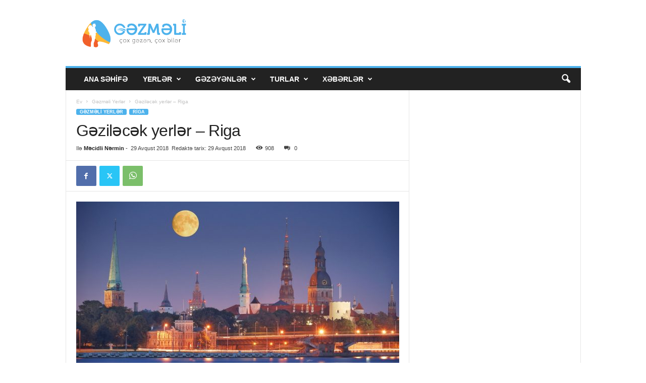

--- FILE ---
content_type: text/html; charset=UTF-8
request_url: https://gezmeli.az/g%C9%99zil%C9%99c%C9%99k-yerl%C9%99r-riga/
body_size: 28829
content:
<!doctype html >
<!--[if IE 8]>    <html class="ie8" lang="az"> <![endif]-->
<!--[if IE 9]>    <html class="ie9" lang="az"> <![endif]-->
<!--[if gt IE 8]><!--> <html lang="az"> <!--<![endif]-->
<head>
    
    <meta charset="UTF-8" />
    <meta name="viewport" content="width=device-width, initial-scale=1.0">
    <link rel="pingback" href="https://gezmeli.az/xmlrpc.php" />
    <meta name='robots' content='index, follow, max-image-preview:large, max-snippet:-1, max-video-preview:-1' />
<link rel="icon" type="image/png" href="https://gezmeli.az/wp-content/uploads/2017/11/cropped-logo-mobile-1.png">
	<!-- This site is optimized with the Yoast SEO plugin v26.8 - https://yoast.com/product/yoast-seo-wordpress/ -->
	<title>Gəziləcək yerlər - Riga - Gezmeli.az</title>
	<meta name="description" content="Gəziləcək yerlər - Riga" />
	<link rel="canonical" href="https://gezmeli.az/gəziləcək-yerlər-riga/" />
	<meta property="og:locale" content="az_AZ" />
	<meta property="og:type" content="article" />
	<meta property="og:title" content="Gəziləcək yerlər - Riga - Gezmeli.az" />
	<meta property="og:description" content="Gəziləcək yerlər - Riga" />
	<meta property="og:url" content="https://gezmeli.az/gəziləcək-yerlər-riga/" />
	<meta property="og:site_name" content="Gezmeli.az" />
	<meta property="article:publisher" content="https://www.facebook.com/gezmeli.az/" />
	<meta property="article:published_time" content="2018-08-29T07:40:15+00:00" />
	<meta property="og:image" content="https://gezmeli.az/wp-content/uploads/2018/06/maxresdefault-14.jpg" />
	<meta property="og:image:width" content="2549" />
	<meta property="og:image:height" content="1645" />
	<meta property="og:image:type" content="image/jpeg" />
	<meta name="author" content="Məcidli Nərmin" />
	<meta name="twitter:card" content="summary_large_image" />
	<meta name="twitter:creator" content="@GezmeliAz" />
	<meta name="twitter:site" content="@GezmeliAz" />
	<meta name="twitter:label1" content="Written by" />
	<meta name="twitter:data1" content="Məcidli Nərmin" />
	<meta name="twitter:label2" content="Est. reading time" />
	<meta name="twitter:data2" content="9 minutes" />
	<script type="application/ld+json" class="yoast-schema-graph">{"@context":"https://schema.org","@graph":[{"@type":"Article","@id":"https://gezmeli.az/g%c9%99zil%c9%99c%c9%99k-yerl%c9%99r-riga/#article","isPartOf":{"@id":"https://gezmeli.az/g%c9%99zil%c9%99c%c9%99k-yerl%c9%99r-riga/"},"author":{"name":"Məcidli Nərmin","@id":"https://gezmeli.az/#/schema/person/b53d78c8a738f6a9203dac6cb203eb3b"},"headline":"Gəziləcək yerlər &#8211; Riga","datePublished":"2018-08-29T07:40:15+00:00","mainEntityOfPage":{"@id":"https://gezmeli.az/g%c9%99zil%c9%99c%c9%99k-yerl%c9%99r-riga/"},"wordCount":1740,"publisher":{"@id":"https://gezmeli.az/#organization"},"image":{"@id":"https://gezmeli.az/g%c9%99zil%c9%99c%c9%99k-yerl%c9%99r-riga/#primaryimage"},"thumbnailUrl":"https://gezmeli.az/wp-content/uploads/2018/06/maxresdefault-14.jpg","keywords":["gəzməli yerlər","Riga"],"articleSection":["Gəzməli Yerlər","Riga"],"inLanguage":"az"},{"@type":"WebPage","@id":"https://gezmeli.az/g%c9%99zil%c9%99c%c9%99k-yerl%c9%99r-riga/","url":"https://gezmeli.az/g%c9%99zil%c9%99c%c9%99k-yerl%c9%99r-riga/","name":"Gəziləcək yerlər - Riga - Gezmeli.az","isPartOf":{"@id":"https://gezmeli.az/#website"},"primaryImageOfPage":{"@id":"https://gezmeli.az/g%c9%99zil%c9%99c%c9%99k-yerl%c9%99r-riga/#primaryimage"},"image":{"@id":"https://gezmeli.az/g%c9%99zil%c9%99c%c9%99k-yerl%c9%99r-riga/#primaryimage"},"thumbnailUrl":"https://gezmeli.az/wp-content/uploads/2018/06/maxresdefault-14.jpg","datePublished":"2018-08-29T07:40:15+00:00","description":"Gəziləcək yerlər - Riga","breadcrumb":{"@id":"https://gezmeli.az/g%c9%99zil%c9%99c%c9%99k-yerl%c9%99r-riga/#breadcrumb"},"inLanguage":"az","potentialAction":[{"@type":"ReadAction","target":["https://gezmeli.az/g%c9%99zil%c9%99c%c9%99k-yerl%c9%99r-riga/"]}]},{"@type":"ImageObject","inLanguage":"az","@id":"https://gezmeli.az/g%c9%99zil%c9%99c%c9%99k-yerl%c9%99r-riga/#primaryimage","url":"https://gezmeli.az/wp-content/uploads/2018/06/maxresdefault-14.jpg","contentUrl":"https://gezmeli.az/wp-content/uploads/2018/06/maxresdefault-14.jpg","width":2549,"height":1645},{"@type":"BreadcrumbList","@id":"https://gezmeli.az/g%c9%99zil%c9%99c%c9%99k-yerl%c9%99r-riga/#breadcrumb","itemListElement":[{"@type":"ListItem","position":1,"name":"Home","item":"https://gezmeli.az/"},{"@type":"ListItem","position":2,"name":"Gəziləcək yerlər &#8211; Riga"}]},{"@type":"WebSite","@id":"https://gezmeli.az/#website","url":"https://gezmeli.az/","name":"Gezmeli.az","description":"çox gəzən, çox bilər","publisher":{"@id":"https://gezmeli.az/#organization"},"potentialAction":[{"@type":"SearchAction","target":{"@type":"EntryPoint","urlTemplate":"https://gezmeli.az/?s={search_term_string}"},"query-input":{"@type":"PropertyValueSpecification","valueRequired":true,"valueName":"search_term_string"}}],"inLanguage":"az"},{"@type":"Organization","@id":"https://gezmeli.az/#organization","name":"Gezmeli.az Gezilecek yerler","url":"https://gezmeli.az/","logo":{"@type":"ImageObject","inLanguage":"az","@id":"https://gezmeli.az/#/schema/logo/image/","url":"https://gezmeli.az/wp-content/uploads/2017/11/logo-header-1.png","contentUrl":"https://gezmeli.az/wp-content/uploads/2017/11/logo-header-1.png","width":470,"height":120,"caption":"Gezmeli.az Gezilecek yerler"},"image":{"@id":"https://gezmeli.az/#/schema/logo/image/"},"sameAs":["https://www.facebook.com/gezmeli.az/","https://x.com/GezmeliAz","https://www.instagram.com/gezmeli.az/","https://www.youtube.com/channel/UC8Xp2vUch5kLWLtszrKJD5w"]},{"@type":"Person","@id":"https://gezmeli.az/#/schema/person/b53d78c8a738f6a9203dac6cb203eb3b","name":"Məcidli Nərmin","image":{"@type":"ImageObject","inLanguage":"az","@id":"https://gezmeli.az/#/schema/person/image/","url":"https://secure.gravatar.com/avatar/9798db43a3646cf5628b1f59642e9fb2eb1a164a639cc3231c8ccf30b58f4def?s=96&r=g","contentUrl":"https://secure.gravatar.com/avatar/9798db43a3646cf5628b1f59642e9fb2eb1a164a639cc3231c8ccf30b58f4def?s=96&r=g","caption":"Məcidli Nərmin"},"sameAs":["https://gezmeli.az","_majidlinarmin"],"url":"https://gezmeli.az/author/mecidova/"}]}</script>
	<!-- / Yoast SEO plugin. -->


<link rel="alternate" type="application/rss+xml" title="Gezmeli.az &raquo; Qidalandırıcısı" href="https://gezmeli.az/feed/" />
<link rel="alternate" type="application/rss+xml" title="Gezmeli.az &raquo; Şərh Qidalandırıcısı" href="https://gezmeli.az/comments/feed/" />
<link rel="alternate" type="application/rss+xml" title="Gezmeli.az &raquo; Gəziləcək yerlər &#8211; Riga Şərh Qidalandırıcısı" href="https://gezmeli.az/g%c9%99zil%c9%99c%c9%99k-yerl%c9%99r-riga/feed/" />
<link rel="alternate" title="oEmbed (JSON)" type="application/json+oembed" href="https://gezmeli.az/wp-json/oembed/1.0/embed?url=https%3A%2F%2Fgezmeli.az%2Fg%25c9%2599zil%25c9%2599c%25c9%2599k-yerl%25c9%2599r-riga%2F" />
<link rel="alternate" title="oEmbed (XML)" type="text/xml+oembed" href="https://gezmeli.az/wp-json/oembed/1.0/embed?url=https%3A%2F%2Fgezmeli.az%2Fg%25c9%2599zil%25c9%2599c%25c9%2599k-yerl%25c9%2599r-riga%2F&#038;format=xml" />
<style id='wp-img-auto-sizes-contain-inline-css' type='text/css'>
img:is([sizes=auto i],[sizes^="auto," i]){contain-intrinsic-size:3000px 1500px}
/*# sourceURL=wp-img-auto-sizes-contain-inline-css */
</style>
<style id='wp-emoji-styles-inline-css' type='text/css'>

	img.wp-smiley, img.emoji {
		display: inline !important;
		border: none !important;
		box-shadow: none !important;
		height: 1em !important;
		width: 1em !important;
		margin: 0 0.07em !important;
		vertical-align: -0.1em !important;
		background: none !important;
		padding: 0 !important;
	}
/*# sourceURL=wp-emoji-styles-inline-css */
</style>
<style id='wp-block-library-inline-css' type='text/css'>
:root{--wp-block-synced-color:#7a00df;--wp-block-synced-color--rgb:122,0,223;--wp-bound-block-color:var(--wp-block-synced-color);--wp-editor-canvas-background:#ddd;--wp-admin-theme-color:#007cba;--wp-admin-theme-color--rgb:0,124,186;--wp-admin-theme-color-darker-10:#006ba1;--wp-admin-theme-color-darker-10--rgb:0,107,160.5;--wp-admin-theme-color-darker-20:#005a87;--wp-admin-theme-color-darker-20--rgb:0,90,135;--wp-admin-border-width-focus:2px}@media (min-resolution:192dpi){:root{--wp-admin-border-width-focus:1.5px}}.wp-element-button{cursor:pointer}:root .has-very-light-gray-background-color{background-color:#eee}:root .has-very-dark-gray-background-color{background-color:#313131}:root .has-very-light-gray-color{color:#eee}:root .has-very-dark-gray-color{color:#313131}:root .has-vivid-green-cyan-to-vivid-cyan-blue-gradient-background{background:linear-gradient(135deg,#00d084,#0693e3)}:root .has-purple-crush-gradient-background{background:linear-gradient(135deg,#34e2e4,#4721fb 50%,#ab1dfe)}:root .has-hazy-dawn-gradient-background{background:linear-gradient(135deg,#faaca8,#dad0ec)}:root .has-subdued-olive-gradient-background{background:linear-gradient(135deg,#fafae1,#67a671)}:root .has-atomic-cream-gradient-background{background:linear-gradient(135deg,#fdd79a,#004a59)}:root .has-nightshade-gradient-background{background:linear-gradient(135deg,#330968,#31cdcf)}:root .has-midnight-gradient-background{background:linear-gradient(135deg,#020381,#2874fc)}:root{--wp--preset--font-size--normal:16px;--wp--preset--font-size--huge:42px}.has-regular-font-size{font-size:1em}.has-larger-font-size{font-size:2.625em}.has-normal-font-size{font-size:var(--wp--preset--font-size--normal)}.has-huge-font-size{font-size:var(--wp--preset--font-size--huge)}.has-text-align-center{text-align:center}.has-text-align-left{text-align:left}.has-text-align-right{text-align:right}.has-fit-text{white-space:nowrap!important}#end-resizable-editor-section{display:none}.aligncenter{clear:both}.items-justified-left{justify-content:flex-start}.items-justified-center{justify-content:center}.items-justified-right{justify-content:flex-end}.items-justified-space-between{justify-content:space-between}.screen-reader-text{border:0;clip-path:inset(50%);height:1px;margin:-1px;overflow:hidden;padding:0;position:absolute;width:1px;word-wrap:normal!important}.screen-reader-text:focus{background-color:#ddd;clip-path:none;color:#444;display:block;font-size:1em;height:auto;left:5px;line-height:normal;padding:15px 23px 14px;text-decoration:none;top:5px;width:auto;z-index:100000}html :where(.has-border-color){border-style:solid}html :where([style*=border-top-color]){border-top-style:solid}html :where([style*=border-right-color]){border-right-style:solid}html :where([style*=border-bottom-color]){border-bottom-style:solid}html :where([style*=border-left-color]){border-left-style:solid}html :where([style*=border-width]){border-style:solid}html :where([style*=border-top-width]){border-top-style:solid}html :where([style*=border-right-width]){border-right-style:solid}html :where([style*=border-bottom-width]){border-bottom-style:solid}html :where([style*=border-left-width]){border-left-style:solid}html :where(img[class*=wp-image-]){height:auto;max-width:100%}:where(figure){margin:0 0 1em}html :where(.is-position-sticky){--wp-admin--admin-bar--position-offset:var(--wp-admin--admin-bar--height,0px)}@media screen and (max-width:600px){html :where(.is-position-sticky){--wp-admin--admin-bar--position-offset:0px}}
/*wp_block_styles_on_demand_placeholder:697744ec38ab4*/
/*# sourceURL=wp-block-library-inline-css */
</style>
<style id='classic-theme-styles-inline-css' type='text/css'>
/*! This file is auto-generated */
.wp-block-button__link{color:#fff;background-color:#32373c;border-radius:9999px;box-shadow:none;text-decoration:none;padding:calc(.667em + 2px) calc(1.333em + 2px);font-size:1.125em}.wp-block-file__button{background:#32373c;color:#fff;text-decoration:none}
/*# sourceURL=/wp-includes/css/classic-themes.min.css */
</style>
<link rel='stylesheet' id='td-theme-css' href='https://gezmeli.az/wp-content/themes/Newsmag/style.css?ver=5.4.3.4' type='text/css' media='all' />
<style id='td-theme-inline-css' type='text/css'>
    
        /* custom css - generated by TagDiv Composer */
        @media (max-width: 767px) {
            .td-header-desktop-wrap {
                display: none;
            }
        }
        @media (min-width: 767px) {
            .td-header-mobile-wrap {
                display: none;
            }
        }
    
	
/*# sourceURL=td-theme-inline-css */
</style>
<link rel='stylesheet' id='td-legacy-framework-front-style-css' href='https://gezmeli.az/wp-content/plugins/td-composer/legacy/Newsmag/assets/css/td_legacy_main.css?ver=02f7892c77f8d92ff3a6477b3d96dee8' type='text/css' media='all' />
<link rel='stylesheet' id='td-theme-demo-style-css' href='https://gezmeli.az/wp-content/plugins/td-composer/legacy/Newsmag/includes/demos/travel/demo_style.css?ver=5.4.3.4' type='text/css' media='all' />
<script type="text/javascript" src="https://gezmeli.az/wp-includes/js/jquery/jquery.min.js?ver=3.7.1" id="jquery-core-js"></script>
<script type="text/javascript" src="https://gezmeli.az/wp-includes/js/jquery/jquery-migrate.min.js?ver=3.4.1" id="jquery-migrate-js"></script>
<link rel="https://api.w.org/" href="https://gezmeli.az/wp-json/" /><link rel="alternate" title="JSON" type="application/json" href="https://gezmeli.az/wp-json/wp/v2/posts/9845" /><link rel="EditURI" type="application/rsd+xml" title="RSD" href="https://gezmeli.az/xmlrpc.php?rsd" />
<meta name="generator" content="WordPress 6.9" />
<link rel='shortlink' href='https://gezmeli.az/?p=9845' />

<!-- JS generated by theme -->

<script type="text/javascript" id="td-generated-header-js">
    
    

	    var tdBlocksArray = []; //here we store all the items for the current page

	    // td_block class - each ajax block uses a object of this class for requests
	    function tdBlock() {
		    this.id = '';
		    this.block_type = 1; //block type id (1-234 etc)
		    this.atts = '';
		    this.td_column_number = '';
		    this.td_current_page = 1; //
		    this.post_count = 0; //from wp
		    this.found_posts = 0; //from wp
		    this.max_num_pages = 0; //from wp
		    this.td_filter_value = ''; //current live filter value
		    this.is_ajax_running = false;
		    this.td_user_action = ''; // load more or infinite loader (used by the animation)
		    this.header_color = '';
		    this.ajax_pagination_infinite_stop = ''; //show load more at page x
	    }

        // td_js_generator - mini detector
        ( function () {
            var htmlTag = document.getElementsByTagName("html")[0];

	        if ( navigator.userAgent.indexOf("MSIE 10.0") > -1 ) {
                htmlTag.className += ' ie10';
            }

            if ( !!navigator.userAgent.match(/Trident.*rv\:11\./) ) {
                htmlTag.className += ' ie11';
            }

	        if ( navigator.userAgent.indexOf("Edge") > -1 ) {
                htmlTag.className += ' ieEdge';
            }

            if ( /(iPad|iPhone|iPod)/g.test(navigator.userAgent) ) {
                htmlTag.className += ' td-md-is-ios';
            }

            var user_agent = navigator.userAgent.toLowerCase();
            if ( user_agent.indexOf("android") > -1 ) {
                htmlTag.className += ' td-md-is-android';
            }

            if ( -1 !== navigator.userAgent.indexOf('Mac OS X')  ) {
                htmlTag.className += ' td-md-is-os-x';
            }

            if ( /chrom(e|ium)/.test(navigator.userAgent.toLowerCase()) ) {
               htmlTag.className += ' td-md-is-chrome';
            }

            if ( -1 !== navigator.userAgent.indexOf('Firefox') ) {
                htmlTag.className += ' td-md-is-firefox';
            }

            if ( -1 !== navigator.userAgent.indexOf('Safari') && -1 === navigator.userAgent.indexOf('Chrome') ) {
                htmlTag.className += ' td-md-is-safari';
            }

            if( -1 !== navigator.userAgent.indexOf('IEMobile') ){
                htmlTag.className += ' td-md-is-iemobile';
            }

        })();

        var tdLocalCache = {};

        ( function () {
            "use strict";

            tdLocalCache = {
                data: {},
                remove: function (resource_id) {
                    delete tdLocalCache.data[resource_id];
                },
                exist: function (resource_id) {
                    return tdLocalCache.data.hasOwnProperty(resource_id) && tdLocalCache.data[resource_id] !== null;
                },
                get: function (resource_id) {
                    return tdLocalCache.data[resource_id];
                },
                set: function (resource_id, cachedData) {
                    tdLocalCache.remove(resource_id);
                    tdLocalCache.data[resource_id] = cachedData;
                }
            };
        })();

    
    
var td_viewport_interval_list=[{"limitBottom":767,"sidebarWidth":251},{"limitBottom":1023,"sidebarWidth":339}];
var td_animation_stack_effect="type0";
var tds_animation_stack=true;
var td_animation_stack_specific_selectors=".entry-thumb, img, .td-lazy-img";
var td_animation_stack_general_selectors=".td-animation-stack img, .td-animation-stack .entry-thumb, .post img, .td-animation-stack .td-lazy-img";
var tds_general_modal_image="yes";
var tdc_is_installed="yes";
var tdc_domain_active=false;
var td_ajax_url="https:\/\/gezmeli.az\/wp-admin\/admin-ajax.php?td_theme_name=Newsmag&v=5.4.3.4";
var td_get_template_directory_uri="https:\/\/gezmeli.az\/wp-content\/plugins\/td-composer\/legacy\/common";
var tds_snap_menu="";
var tds_logo_on_sticky="";
var tds_header_style="";
var td_please_wait="Xahi\u015f edirik g\u00f6zl\u0259yin ...";
var td_email_user_pass_incorrect="Istifad\u0259\u00e7i v\u0259 ya parol yanl\u0131\u015f!";
var td_email_user_incorrect="E-po\u00e7t v\u0259 ya istifad\u0259\u00e7i ad\u0131 s\u0259hv!";
var td_email_incorrect="Email s\u0259hv!";
var td_user_incorrect="Username incorrect!";
var td_email_user_empty="Email or username empty!";
var td_pass_empty="Pass empty!";
var td_pass_pattern_incorrect="Invalid Pass Pattern!";
var td_retype_pass_incorrect="Retyped Pass incorrect!";
var tds_more_articles_on_post_enable="";
var tds_more_articles_on_post_time_to_wait="";
var tds_more_articles_on_post_pages_distance_from_top=0;
var tds_captcha="";
var tds_theme_color_site_wide="#4db2ec";
var tds_smart_sidebar="enabled";
var tdThemeName="Newsmag";
var tdThemeNameWl="Newsmag";
var td_magnific_popup_translation_tPrev="\u018fvv\u0259lki (sol arrow key)";
var td_magnific_popup_translation_tNext="N\u00f6vb\u0259ti (sa\u011f arrow key)";
var td_magnific_popup_translation_tCounter="%total% of %curr%";
var td_magnific_popup_translation_ajax_tError="%url% content y\u00fckl\u00fc edil\u0259 bilm\u0259z.";
var td_magnific_popup_translation_image_tError="Image #%curr% y\u00fckl\u00fc edil\u0259 bilm\u0259z.";
var tdBlockNonce="17482d89da";
var tdMobileMenu="enabled";
var tdMobileSearch="enabled";
var tdDateNamesI18n={"month_names":["Yanvar","Fevral","Mart","Aprel","May","\u0130yun","\u0130yul","Avqust","Sentyabr","Oktyabr","Noyabr","Dekabr"],"month_names_short":["Yan","Fev","Mar","Apr","May","\u0130yn","\u0130yl","Avq","Sen","Okt","Noy","Dek"],"day_names":["Bazar","Bazar ert\u0259si","\u00c7\u0259r\u015f\u0259nb\u0259 ax\u015fam\u0131","\u00c7\u0259r\u015f\u0259nb\u0259","C\u00fcm\u0259 ax\u015fam\u0131","C\u00fcm\u0259","\u015e\u0259nb\u0259"],"day_names_short":["Bz","Be","\u00c7a","\u00c7","Ca","C","\u015eb"]};
var td_deploy_mode="deploy";
var td_ad_background_click_link="";
var td_ad_background_click_target="";
</script>


<!-- Header style compiled by theme -->

<style>
/* custom css - generated by TagDiv Composer */
    
.td-module-exclusive .td-module-title a:before {
        content: 'EKSKLÜZIV';
    }
</style>

<!-- Google Tag Manager -->
<script>(function(w,d,s,l,i){w[l]=w[l]||[];w[l].push({'gtm.start':
new Date().getTime(),event:'gtm.js'});var f=d.getElementsByTagName(s)[0],
j=d.createElement(s),dl=l!='dataLayer'?'&l='+l:'';j.async=true;j.src=
'https://www.googletagmanager.com/gtm.js?id='+i+dl;f.parentNode.insertBefore(j,f);
})(window,document,'script','dataLayer','GTM-WZ6WZ6Q');</script>
<!-- End Google Tag Manager -->


<script type="application/ld+json">
    {
        "@context": "https://schema.org",
        "@type": "BreadcrumbList",
        "itemListElement": [
            {
                "@type": "ListItem",
                "position": 1,
                "item": {
                    "@type": "WebSite",
                    "@id": "https://gezmeli.az/",
                    "name": "Ev"
                }
            },
            {
                "@type": "ListItem",
                "position": 2,
                    "item": {
                    "@type": "WebPage",
                    "@id": "https://gezmeli.az/category/gezmeli-yerler/",
                    "name": "Gəzməli Yerlər"
                }
            }
            ,{
                "@type": "ListItem",
                "position": 3,
                    "item": {
                    "@type": "WebPage",
                    "@id": "https://gezmeli.az/g%c9%99zil%c9%99c%c9%99k-yerl%c9%99r-riga/",
                    "name": "Gəziləcək yerlər &#8211; Riga"                                
                }
            }    
        ]
    }
</script>
<link rel="icon" href="https://gezmeli.az/wp-content/uploads/2017/11/cropped-logo-mobile-1-32x32.png" sizes="32x32" />
<link rel="icon" href="https://gezmeli.az/wp-content/uploads/2017/11/cropped-logo-mobile-1-192x192.png" sizes="192x192" />
<link rel="apple-touch-icon" href="https://gezmeli.az/wp-content/uploads/2017/11/cropped-logo-mobile-1-180x180.png" />
<meta name="msapplication-TileImage" content="https://gezmeli.az/wp-content/uploads/2017/11/cropped-logo-mobile-1-270x270.png" />
	<style id="tdw-css-placeholder">/* custom css - generated by TagDiv Composer */
</style></head>

<body class="wp-singular post-template-default single single-post postid-9845 single-format-standard wp-theme-Newsmag gzilck-yerlr-riga global-block-template-1 td-animation-stack-type0 td-full-layout" itemscope="itemscope" itemtype="https://schema.org/WebPage">

        <div class="td-scroll-up "  style="display:none;"><i class="td-icon-menu-up"></i></div>

    
    <div class="td-menu-background"></div>
<div id="td-mobile-nav">
    <div class="td-mobile-container">
        <!-- mobile menu top section -->
        <div class="td-menu-socials-wrap">
            <!-- socials -->
            <div class="td-menu-socials">
                            </div>
            <!-- close button -->
            <div class="td-mobile-close">
                <span><i class="td-icon-close-mobile"></i></span>
            </div>
        </div>

        <!-- login section -->
        
        <!-- menu section -->
        <div class="td-mobile-content">
            <div class="menu-td-demo-header-menu-container"><ul id="menu-td-demo-header-menu" class="td-mobile-main-menu"><li id="menu-item-30" class="menu-item menu-item-type-post_type menu-item-object-page menu-item-home menu-item-first menu-item-30"><a href="https://gezmeli.az/">Ana Səhifə</a></li>
<li id="menu-item-31" class="menu-item menu-item-type-custom menu-item-object-custom menu-item-has-children menu-item-31"><a href="#">Yerlər<i class="td-icon-menu-right td-element-after"></i></a>
<ul class="sub-menu">
	<li id="menu-item-0" class="menu-item-0"><a href="https://gezmeli.az/category/gezmeli-yerler/alisveris-yerl%c9%99ri/">Alışveriş yerləri</a></li>
	<li class="menu-item-0"><a href="https://gezmeli.az/category/gezmeli-yerler/artvin/">Artvin</a></li>
	<li class="menu-item-0"><a href="https://gezmeli.az/category/gezmeli-yerler/bari/">Bari</a></li>
	<li class="menu-item-0"><a href="https://gezmeli.az/category/gezmeli-yerler/bled/">bled</a></li>
	<li class="menu-item-0"><a href="https://gezmeli.az/category/gezmeli-yerler/bodrum/">Bodrum</a></li>
</ul>
</li>
<li id="menu-item-32" class="menu-item menu-item-type-custom menu-item-object-custom menu-item-32"><a href="https://gezmeli.az/category/gəzəyənlər">Gəzəyənlər</a></li>
<li id="menu-item-407" class="menu-item menu-item-type-custom menu-item-object-custom menu-item-407"><a href="https://gezmeli.az/category/turlar">TURLAR</a></li>
<li id="menu-item-34" class="menu-item menu-item-type-custom menu-item-object-custom menu-item-has-children menu-item-34"><a href="#">Xəbərlər<i class="td-icon-menu-right td-element-after"></i></a>
<ul class="sub-menu">
	<li id="menu-item-35" class="menu-item menu-item-type-taxonomy menu-item-object-category menu-item-35"><a href="https://gezmeli.az/category/aviabiletl%c9%99r/">Aviabiletlər</a></li>
	<li id="menu-item-36" class="menu-item menu-item-type-taxonomy menu-item-object-category menu-item-36"><a href="https://gezmeli.az/category/otell%c9%99r/">Otellər</a></li>
	<li id="menu-item-405" class="menu-item menu-item-type-taxonomy menu-item-object-category menu-item-405"><a href="https://gezmeli.az/category/viza/">VİZA</a></li>
	<li id="menu-item-120" class="menu-item menu-item-type-taxonomy menu-item-object-category menu-item-120"><a href="https://gezmeli.az/category/kruizl%c9%99r/">Kruizlər</a></li>
	<li id="menu-item-406" class="menu-item menu-item-type-taxonomy menu-item-object-category menu-item-406"><a href="https://gezmeli.az/category/t%c9%99dbirl%c9%99r/">Tədbirlər</a></li>
	<li id="menu-item-37" class="menu-item menu-item-type-taxonomy menu-item-object-category menu-item-37"><a href="https://gezmeli.az/category/m%c9%99tb%c9%99x/">Milli mətbəx</a></li>
</ul>
</li>
</ul></div>        </div>
    </div>

    <!-- register/login section -->
    </div>    <div class="td-search-background"></div>
<div class="td-search-wrap-mob">
	<div class="td-drop-down-search">
		<form method="get" class="td-search-form" action="https://gezmeli.az/">
			<!-- close button -->
			<div class="td-search-close">
				<span><i class="td-icon-close-mobile"></i></span>
			</div>
			<div role="search" class="td-search-input">
				<span>Axtarış</span>
				<input id="td-header-search-mob" type="text" value="" name="s" autocomplete="off" />
			</div>
		</form>
		<div id="td-aj-search-mob"></div>
	</div>
</div>

    <div id="td-outer-wrap">
    
        <div class="td-outer-container">
        
            <!--
Header style 1
-->

<div class="td-header-container td-header-wrap td-header-style-1">
    <div class="td-header-row td-header-top-menu">
        
    <div class="td-top-bar-container top-bar-style-1">
        <div class="td-header-sp-top-menu">

    </div>            </div>

    </div>

    <div class="td-header-row td-header-header">
        <div class="td-header-sp-logo">
                    <a class="td-main-logo" href="https://gezmeli.az/">
            <img class="td-retina-data" data-retina="https://gezmeli.az/wp-content/uploads/2017/11/logo-header-2.png" src="https://gezmeli.az/wp-content/uploads/2017/11/logo-header-2.png" alt="gezmeli.az" title="gezmeli.az"  width="470" height="120"/>
            <span class="td-visual-hidden">Gezmeli.az</span>
        </a>
            </div>
        <div class="td-header-sp-rec">
            
<div class="td-header-ad-wrap  td-ad-m td-ad-tp td-ad-p">
    <div class="td-a-rec td-a-rec-id-header  tdi_1 td_block_template_1"><!-- Google Tag Manager -->
<script>(function(w,d,s,l,i){w[l]=w[l]||[];w[l].push({'gtm.start':
new Date().getTime(),event:'gtm.js'});var f=d.getElementsByTagName(s)[0],
j=d.createElement(s),dl=l!='dataLayer'?'&l='+l:'';j.async=true;j.src=
'https://www.googletagmanager.com/gtm.js?id='+i+dl;f.parentNode.insertBefore(j,f);
})(window,document,'script','dataLayer','GTM-WZ6WZ6Q');</script>
<!-- End Google Tag Manager -->
<!-- Google tag (gtag.js) -->
<script async src="https://www.googletagmanager.com/gtag/js?id=G-MDSQWBV38D"></script>
<script>
  window.dataLayer = window.dataLayer || [];
  function gtag(){dataLayer.push(arguments);}
  gtag('js', new Date());

  gtag('config', 'G-MDSQWBV38D');
</script>

</div>

</div>        </div>
    </div>

    <div class="td-header-menu-wrap">
        <div class="td-header-row td-header-border td-header-main-menu">
            <div id="td-header-menu" role="navigation">
        <div id="td-top-mobile-toggle"><span><i class="td-icon-font td-icon-mobile"></i></span></div>
        <div class="td-main-menu-logo td-logo-in-header">
        	<a class="td-mobile-logo td-sticky-disable" href="https://gezmeli.az/">
		<img class="td-retina-data" data-retina="https://gezmeli.az/wp-content/uploads/2017/11/logo-header-2.png" src="https://gezmeli.az/wp-content/uploads/2017/11/logo-header-2.png" alt="gezmeli.az" title="gezmeli.az"  width="470" height="120"/>
	</a>
		<a class="td-header-logo td-sticky-disable" href="https://gezmeli.az/">
		<img class="td-retina-data" data-retina="https://gezmeli.az/wp-content/uploads/2017/11/logo-header-2.png" src="https://gezmeli.az/wp-content/uploads/2017/11/logo-header-2.png" alt="gezmeli.az" title="gezmeli.az"  width="470" height="120"/>
	</a>
	    </div>
    <div class="menu-td-demo-header-menu-container"><ul id="menu-td-demo-header-menu-1" class="sf-menu"><li class="menu-item menu-item-type-post_type menu-item-object-page menu-item-home menu-item-first td-menu-item td-normal-menu menu-item-30"><a href="https://gezmeli.az/">Ana Səhifə</a></li>
<li class="menu-item menu-item-type-custom menu-item-object-custom td-menu-item td-mega-menu menu-item-31"><a href="#">Yerlər</a>
<ul class="sub-menu">
	<li class="menu-item-0"><div class="td-container-border"><div class="td-mega-grid"><script>var block_tdi_2 = new tdBlock();
block_tdi_2.id = "tdi_2";
block_tdi_2.atts = '{"limit":"5","td_column_number":3,"ajax_pagination":"next_prev","category_id":"5","show_child_cat":5,"td_ajax_filter_type":"td_category_ids_filter","td_ajax_preloading":"","block_type":"td_block_mega_menu","block_template_id":"","header_color":"","ajax_pagination_infinite_stop":"","offset":"","td_filter_default_txt":"","td_ajax_filter_ids":"","el_class":"","color_preset":"","ajax_pagination_next_prev_swipe":"","border_top":"","css":"","tdc_css":"","class":"tdi_2","tdc_css_class":"tdi_2","tdc_css_class_style":"tdi_2_rand_style"}';
block_tdi_2.td_column_number = "3";
block_tdi_2.block_type = "td_block_mega_menu";
block_tdi_2.post_count = "5";
block_tdi_2.found_posts = "1377";
block_tdi_2.header_color = "";
block_tdi_2.ajax_pagination_infinite_stop = "";
block_tdi_2.max_num_pages = "276";
tdBlocksArray.push(block_tdi_2);
</script><div class="td_block_wrap td_block_mega_menu tdi_2 td_with_ajax_pagination td-pb-border-top td_block_template_1"  data-td-block-uid="tdi_2" ><div id=tdi_2 class="td_block_inner"><div class="td-mega-row"><div class="td-mega-span">
        <div class="td_module_mega_menu td-animation-stack td_mod_mega_menu td-cpt-post">
            <div class="td-module-image">
                <div class="td-module-thumb"><a href="https://gezmeli.az/koreya-kafe-medeniyyeti/"  rel="bookmark" class="td-image-wrap " title="Korea haqqında ümumi məlumat" ><img class="entry-thumb" src="" alt="" title="Korea haqqında ümumi məlumat" data-type="image_tag" data-img-url="https://gezmeli.az/wp-content/uploads/2026/01/file_000000003eb071f48b528d8ab5735ce2-180x135.png"  width="180" height="135" /></a></div>                                            </div>

            <div class="item-details">
                <div class="entry-title td-module-title"><a href="https://gezmeli.az/koreya-kafe-medeniyyeti/"  rel="bookmark" title="Korea haqqında ümumi məlumat">Korea haqqında ümumi məlumat</a></div>            </div>
        </div>
        </div><div class="td-mega-span">
        <div class="td_module_mega_menu td-animation-stack td_mod_mega_menu td-cpt-post">
            <div class="td-module-image">
                <div class="td-module-thumb"><a href="https://gezmeli.az/cin-turlari/"  rel="bookmark" class="td-image-wrap " title="Çin turları 2026 – Çin tur paketləri və məşhur kafelər" ><img class="entry-thumb" src="" alt="" title="Çin turları 2026 – Çin tur paketləri və məşhur kafelər" data-type="image_tag" data-img-url="https://gezmeli.az/wp-content/uploads/2026/01/IMG-20260123-WA0015-180x135.jpg"  width="180" height="135" /></a></div>                                            </div>

            <div class="item-details">
                <div class="entry-title td-module-title"><a href="https://gezmeli.az/cin-turlari/"  rel="bookmark" title="Çin turları 2026 – Çin tur paketləri və məşhur kafelər">Çin turları 2026 – Çin tur paketləri və məşhur kafelər</a></div>            </div>
        </div>
        </div><div class="td-mega-span">
        <div class="td_module_mega_menu td-animation-stack td_mod_mega_menu td-cpt-post">
            <div class="td-module-image">
                <div class="td-module-thumb"><a href="https://gezmeli.az/paris-turlari/"  rel="bookmark" class="td-image-wrap " title="Paris turlarında bunları mütləq edin" ><img class="entry-thumb" src="" alt="Paris turları – Eyfel Qülləsi, Sena çayı və şəhər turu ilə Fransa səyahəti" title="Paris turlarında bunları mütləq edin" data-type="image_tag" data-img-url="https://gezmeli.az/wp-content/uploads/2026/01/file_00000000841c720cb6e52dd6a0015ae3-180x135.png"  width="180" height="135" /></a></div>                                            </div>

            <div class="item-details">
                <div class="entry-title td-module-title"><a href="https://gezmeli.az/paris-turlari/"  rel="bookmark" title="Paris turlarında bunları mütləq edin">Paris turlarında bunları mütləq edin</a></div>            </div>
        </div>
        </div><div class="td-mega-span">
        <div class="td_module_mega_menu td-animation-stack td_mod_mega_menu td-cpt-post">
            <div class="td-module-image">
                <div class="td-module-thumb"><a href="https://gezmeli.az/bunlar-almaniyanin-%c9%99n-populyar-velosiped-marsrutlaridir/"  rel="bookmark" class="td-image-wrap " title="Bunlar Almaniyanın ən populyar velosiped marşrutlarıdır." ><img class="entry-thumb" src="" alt="" title="Bunlar Almaniyanın ən populyar velosiped marşrutlarıdır." data-type="image_tag" data-img-url="https://gezmeli.az/wp-content/uploads/2020/10/travel-180x135.jpeg"  width="180" height="135" /></a></div>                                            </div>

            <div class="item-details">
                <div class="entry-title td-module-title"><a href="https://gezmeli.az/bunlar-almaniyanin-%c9%99n-populyar-velosiped-marsrutlaridir/"  rel="bookmark" title="Bunlar Almaniyanın ən populyar velosiped marşrutlarıdır.">Bunlar Almaniyanın ən populyar velosiped marşrutlarıdır.</a></div>            </div>
        </div>
        </div><div class="td-mega-span">
        <div class="td_module_mega_menu td-animation-stack td_mod_mega_menu td-cpt-post">
            <div class="td-module-image">
                <div class="td-module-thumb"><a href="https://gezmeli.az/san-marino-cox-kicik-v%c9%99-qeyri-adi-olk%c9%99/"  rel="bookmark" class="td-image-wrap " title="San-Marino | Çox kiçik və qeyri-adi ölkə" ><img class="entry-thumb" src="" alt="" title="San-Marino | Çox kiçik və qeyri-adi ölkə" data-type="image_tag" data-img-url="https://gezmeli.az/wp-content/uploads/2020/10/5816108-fortress-guaita-wallpapers-180x135.jpg"  width="180" height="135" /></a></div>                                            </div>

            <div class="item-details">
                <div class="entry-title td-module-title"><a href="https://gezmeli.az/san-marino-cox-kicik-v%c9%99-qeyri-adi-olk%c9%99/"  rel="bookmark" title="San-Marino | Çox kiçik və qeyri-adi ölkə">San-Marino | Çox kiçik və qeyri-adi ölkə</a></div>            </div>
        </div>
        </div></div></div><div class="td_mega_menu_sub_cats"><div class="block-mega-child-cats"><a class="cur-sub-cat mega-menu-sub-cat-tdi_2" id="tdi_3" data-td_block_id="tdi_2" data-td_filter_value="" href="https://gezmeli.az/category/gezmeli-yerler/">Bütün</a><a class="mega-menu-sub-cat-tdi_2"  id="tdi_4" data-td_block_id="tdi_2" data-td_filter_value="105" href="https://gezmeli.az/category/gezmeli-yerler/alisveris-yerl%c9%99ri/">Alışveriş yerləri</a><a class="mega-menu-sub-cat-tdi_2"  id="tdi_5" data-td_block_id="tdi_2" data-td_filter_value="5170" href="https://gezmeli.az/category/gezmeli-yerler/artvin/">Artvin</a><a class="mega-menu-sub-cat-tdi_2"  id="tdi_6" data-td_block_id="tdi_2" data-td_filter_value="5077" href="https://gezmeli.az/category/gezmeli-yerler/bari/">Bari</a><a class="mega-menu-sub-cat-tdi_2"  id="tdi_7" data-td_block_id="tdi_2" data-td_filter_value="5414" href="https://gezmeli.az/category/gezmeli-yerler/bled/">bled</a><a class="mega-menu-sub-cat-tdi_2"  id="tdi_8" data-td_block_id="tdi_2" data-td_filter_value="1025" href="https://gezmeli.az/category/gezmeli-yerler/bodrum/">Bodrum</a></div></div><div class="td-next-prev-wrap"><a href="#" class="td-ajax-prev-page ajax-page-disabled" aria-label="prev-page" id="prev-page-tdi_2" data-td_block_id="tdi_2"><i class="td-next-prev-icon td-icon-font td-icon-menu-left"></i></a><a href="#"  class="td-ajax-next-page" aria-label="next-page" id="next-page-tdi_2" data-td_block_id="tdi_2"><i class="td-next-prev-icon td-icon-font td-icon-menu-right"></i></a></div><div class="clearfix"></div></div> <!-- ./block1 --></div></div></li>
</ul>
</li>
<li class="menu-item menu-item-type-custom menu-item-object-custom td-menu-item td-mega-menu menu-item-32"><a href="https://gezmeli.az/category/gəzəyənlər">Gəzəyənlər</a>
<ul class="sub-menu">
	<li class="menu-item-0"><div class="td-container-border"><div class="td-mega-grid"><script>var block_tdi_9 = new tdBlock();
block_tdi_9.id = "tdi_9";
block_tdi_9.atts = '{"limit":"5","td_column_number":3,"ajax_pagination":"next_prev","category_id":"1","show_child_cat":5,"td_ajax_filter_type":"td_category_ids_filter","td_ajax_preloading":"","block_type":"td_block_mega_menu","block_template_id":"","header_color":"","ajax_pagination_infinite_stop":"","offset":"","td_filter_default_txt":"","td_ajax_filter_ids":"","el_class":"","color_preset":"","ajax_pagination_next_prev_swipe":"","border_top":"","css":"","tdc_css":"","class":"tdi_9","tdc_css_class":"tdi_9","tdc_css_class_style":"tdi_9_rand_style"}';
block_tdi_9.td_column_number = "3";
block_tdi_9.block_type = "td_block_mega_menu";
block_tdi_9.post_count = "5";
block_tdi_9.found_posts = "503";
block_tdi_9.header_color = "";
block_tdi_9.ajax_pagination_infinite_stop = "";
block_tdi_9.max_num_pages = "101";
tdBlocksArray.push(block_tdi_9);
</script><div class="td_block_wrap td_block_mega_menu tdi_9 td-no-subcats td_with_ajax_pagination td-pb-border-top td_block_template_1"  data-td-block-uid="tdi_9" ><div id=tdi_9 class="td_block_inner"><div class="td-mega-row"><div class="td-mega-span">
        <div class="td_module_mega_menu td-animation-stack td_mod_mega_menu td-cpt-post">
            <div class="td-module-image">
                <div class="td-module-thumb"><a href="https://gezmeli.az/turizm-sektoru-koronavirusa-gor%c9%99-ilin-ilk-yarisinda-460-mlrd-dollar-itirib/"  rel="bookmark" class="td-image-wrap " title="Turizm sektoru koronavirusa görə ilin ilk yarısında 460 mlrd. dollar itirib" ><img class="entry-thumb" src="" alt="" title="Turizm sektoru koronavirusa görə ilin ilk yarısında 460 mlrd. dollar itirib" data-type="image_tag" data-img-url="https://gezmeli.az/wp-content/uploads/2020/09/yat22_R2KT5HTHHLCG1UJM8MTOBQ04IRP7CE-180x135.jpg"  width="180" height="135" /></a></div>                                            </div>

            <div class="item-details">
                <div class="entry-title td-module-title"><a href="https://gezmeli.az/turizm-sektoru-koronavirusa-gor%c9%99-ilin-ilk-yarisinda-460-mlrd-dollar-itirib/"  rel="bookmark" title="Turizm sektoru koronavirusa görə ilin ilk yarısında 460 mlrd. dollar itirib">Turizm sektoru koronavirusa görə ilin ilk yarısında 460 mlrd. dollar itirib</a></div>            </div>
        </div>
        </div><div class="td-mega-span">
        <div class="td_module_mega_menu td-animation-stack td_mod_mega_menu td-cpt-post">
            <div class="td-module-image">
                <div class="td-module-thumb"><a href="https://gezmeli.az/iyulda-xarici-v%c9%99t%c9%99ndaslar-olk%c9%99mizd%c9%99-bank-kartlari-il%c9%99-23-milyon-manatliq-%c9%99m%c9%99liyyatlar-apariblar/"  rel="bookmark" class="td-image-wrap " title="İyulda xarici vətəndaşlar ölkəmizdə bank kartları ilə 23 milyon manatlıq əməliyyatlar aparıblar" ><img class="entry-thumb" src="" alt="" title="İyulda xarici vətəndaşlar ölkəmizdə bank kartları ilə 23 milyon manatlıq əməliyyatlar aparıblar" data-type="image_tag" data-img-url="https://gezmeli.az/wp-content/uploads/2020/08/635814567737908846-salary-180x135.jpg"  width="180" height="135" /></a></div>                                            </div>

            <div class="item-details">
                <div class="entry-title td-module-title"><a href="https://gezmeli.az/iyulda-xarici-v%c9%99t%c9%99ndaslar-olk%c9%99mizd%c9%99-bank-kartlari-il%c9%99-23-milyon-manatliq-%c9%99m%c9%99liyyatlar-apariblar/"  rel="bookmark" title="İyulda xarici vətəndaşlar ölkəmizdə bank kartları ilə 23 milyon manatlıq əməliyyatlar aparıblar">İyulda xarici vətəndaşlar ölkəmizdə bank kartları ilə 23 milyon manatlıq əməliyyatlar aparıblar</a></div>            </div>
        </div>
        </div><div class="td-mega-span">
        <div class="td_module_mega_menu td-animation-stack td_mod_mega_menu td-cpt-post">
            <div class="td-module-image">
                <div class="td-module-thumb"><a href="https://gezmeli.az/avstriyada-yay-turizminin-s%c9%99viyy%c9%99si-ot%c9%99n-ill%c9%99-muqayis%c9%99d%c9%99-yaribayari-asagi-dusub/"  rel="bookmark" class="td-image-wrap " title="Avstriyada yay turizminin səviyyəsi ötən illə müqayisədə yarıbayarı aşağı düşüb" ><img class="entry-thumb" src="" alt="" title="Avstriyada yay turizminin səviyyəsi ötən illə müqayisədə yarıbayarı aşağı düşüb" data-type="image_tag" data-img-url="https://gezmeli.az/wp-content/uploads/2020/09/Cover11-180x135.jpg"  width="180" height="135" /></a></div>                                            </div>

            <div class="item-details">
                <div class="entry-title td-module-title"><a href="https://gezmeli.az/avstriyada-yay-turizminin-s%c9%99viyy%c9%99si-ot%c9%99n-ill%c9%99-muqayis%c9%99d%c9%99-yaribayari-asagi-dusub/"  rel="bookmark" title="Avstriyada yay turizminin səviyyəsi ötən illə müqayisədə yarıbayarı aşağı düşüb">Avstriyada yay turizminin səviyyəsi ötən illə müqayisədə yarıbayarı aşağı düşüb</a></div>            </div>
        </div>
        </div><div class="td-mega-span">
        <div class="td_module_mega_menu td-animation-stack td_mod_mega_menu td-cpt-post">
            <div class="td-module-image">
                <div class="td-module-thumb"><a href="https://gezmeli.az/beyn%c9%99lxalq-turizm-t%c9%99skilati-qlobal-turizm-sektoru-320-milyard-dollar-z%c9%99r%c9%99r%c9%99-ugrayib/"  rel="bookmark" class="td-image-wrap " title="Beynəlxalq Turizm Təşkilatı: Qlobal turizm sektoru 320 milyard dollar zərərə uğrayıb" ><img class="entry-thumb" src="" alt="" title="Beynəlxalq Turizm Təşkilatı: Qlobal turizm sektoru 320 milyard dollar zərərə uğrayıb" data-type="image_tag" data-img-url="https://gezmeli.az/wp-content/uploads/2020/08/global-tourism-1200x900-1-180x135.jpg"  width="180" height="135" /></a></div>                                            </div>

            <div class="item-details">
                <div class="entry-title td-module-title"><a href="https://gezmeli.az/beyn%c9%99lxalq-turizm-t%c9%99skilati-qlobal-turizm-sektoru-320-milyard-dollar-z%c9%99r%c9%99r%c9%99-ugrayib/"  rel="bookmark" title="Beynəlxalq Turizm Təşkilatı: Qlobal turizm sektoru 320 milyard dollar zərərə uğrayıb">Beynəlxalq Turizm Təşkilatı: Qlobal turizm sektoru 320 milyard dollar zərərə uğrayıb</a></div>            </div>
        </div>
        </div><div class="td-mega-span">
        <div class="td_module_mega_menu td-animation-stack td_mod_mega_menu td-cpt-post">
            <div class="td-module-image">
                <div class="td-module-thumb"><a href="https://gezmeli.az/%c9%99n-sevil%c9%99n-paytaxtlara-s%c9%99yah%c9%99t-etm%c9%99yi-unutmayin/"  rel="bookmark" class="td-image-wrap " title="Ən sevilən paytaxtlara səyahət etməyi unutmayın" ><img class="entry-thumb" src="" alt="" title="Ən sevilən paytaxtlara səyahət etməyi unutmayın" data-type="image_tag" data-img-url="https://gezmeli.az/wp-content/uploads/2020/07/DNkeMASXUAAHuK5-180x135.jpg"  width="180" height="135" /></a></div>                                            </div>

            <div class="item-details">
                <div class="entry-title td-module-title"><a href="https://gezmeli.az/%c9%99n-sevil%c9%99n-paytaxtlara-s%c9%99yah%c9%99t-etm%c9%99yi-unutmayin/"  rel="bookmark" title="Ən sevilən paytaxtlara səyahət etməyi unutmayın">Ən sevilən paytaxtlara səyahət etməyi unutmayın</a></div>            </div>
        </div>
        </div></div></div><div class="td-next-prev-wrap"><a href="#" class="td-ajax-prev-page ajax-page-disabled" aria-label="prev-page" id="prev-page-tdi_9" data-td_block_id="tdi_9"><i class="td-next-prev-icon td-icon-font td-icon-menu-left"></i></a><a href="#"  class="td-ajax-next-page" aria-label="next-page" id="next-page-tdi_9" data-td_block_id="tdi_9"><i class="td-next-prev-icon td-icon-font td-icon-menu-right"></i></a></div><div class="clearfix"></div></div> <!-- ./block1 --></div></div></li>
</ul>
</li>
<li class="menu-item menu-item-type-custom menu-item-object-custom td-menu-item td-mega-menu menu-item-407"><a href="https://gezmeli.az/category/turlar">TURLAR</a>
<ul class="sub-menu">
	<li class="menu-item-0"><div class="td-container-border"><div class="td-mega-grid"><script>var block_tdi_10 = new tdBlock();
block_tdi_10.id = "tdi_10";
block_tdi_10.atts = '{"limit":"5","td_column_number":3,"ajax_pagination":"next_prev","category_id":"61","show_child_cat":5,"td_ajax_filter_type":"td_category_ids_filter","td_ajax_preloading":"","block_type":"td_block_mega_menu","block_template_id":"","header_color":"","ajax_pagination_infinite_stop":"","offset":"","td_filter_default_txt":"","td_ajax_filter_ids":"","el_class":"","color_preset":"","ajax_pagination_next_prev_swipe":"","border_top":"","css":"","tdc_css":"","class":"tdi_10","tdc_css_class":"tdi_10","tdc_css_class_style":"tdi_10_rand_style"}';
block_tdi_10.td_column_number = "3";
block_tdi_10.block_type = "td_block_mega_menu";
block_tdi_10.post_count = "5";
block_tdi_10.found_posts = "255";
block_tdi_10.header_color = "";
block_tdi_10.ajax_pagination_infinite_stop = "";
block_tdi_10.max_num_pages = "51";
tdBlocksArray.push(block_tdi_10);
</script><div class="td_block_wrap td_block_mega_menu tdi_10 td-no-subcats td_with_ajax_pagination td-pb-border-top td_block_template_1"  data-td-block-uid="tdi_10" ><div id=tdi_10 class="td_block_inner"><div class="td-mega-row"><div class="td-mega-span">
        <div class="td_module_mega_menu td-animation-stack td_mod_mega_menu td-cpt-post">
            <div class="td-module-image">
                <div class="td-module-thumb"><a href="https://gezmeli.az/qax-zaqatala-turu/"  rel="bookmark" class="td-image-wrap " title="Qax-Zaqatala Turu" ><img class="entry-thumb" src="" alt="" title="Qax-Zaqatala Turu" data-type="image_tag" data-img-url="https://gezmeli.az/wp-content/uploads/2020/09/0f40e0dd-1a77-4331-bbc6-19b072d10bf1-180x135.jpg"  width="180" height="135" /></a></div>                                            </div>

            <div class="item-details">
                <div class="entry-title td-module-title"><a href="https://gezmeli.az/qax-zaqatala-turu/"  rel="bookmark" title="Qax-Zaqatala Turu">Qax-Zaqatala Turu</a></div>            </div>
        </div>
        </div><div class="td-mega-span">
        <div class="td_module_mega_menu td-animation-stack td_mod_mega_menu td-cpt-post">
            <div class="td-module-image">
                <div class="td-module-thumb"><a href="https://gezmeli.az/1-gec%c9%99-2-gunluk-turlar/"  rel="bookmark" class="td-image-wrap " title="1 gecə 2 günlük turlar" ><img class="entry-thumb" src="" alt="" title="1 gecə 2 günlük turlar" data-type="image_tag" data-img-url="https://gezmeli.az/wp-content/uploads/2020/09/4614894c-78ff-4dc6-8347-2dc1b2be6dc2-180x135.jpg"  width="180" height="135" /></a></div>                                            </div>

            <div class="item-details">
                <div class="entry-title td-module-title"><a href="https://gezmeli.az/1-gec%c9%99-2-gunluk-turlar/"  rel="bookmark" title="1 gecə 2 günlük turlar">1 gecə 2 günlük turlar</a></div>            </div>
        </div>
        </div><div class="td-mega-span">
        <div class="td_module_mega_menu td-animation-stack td_mod_mega_menu td-cpt-post">
            <div class="td-module-image">
                <div class="td-module-thumb"><a href="https://gezmeli.az/go-travel-pandemiya-dovrund%c9%99-olan-ucus-qiym%c9%99tl%c9%99rini-aciqlayib/"  rel="bookmark" class="td-image-wrap " title="Go Travel pandemiya dövründə olan uçuş qiymətlərini açıqlayıb" ><img class="entry-thumb" src="" alt="" title="Go Travel pandemiya dövründə olan uçuş qiymətlərini açıqlayıb" data-type="image_tag" data-img-url="https://gezmeli.az/wp-content/uploads/2020/07/4T2SphTz-1-180x135.jpg"  width="180" height="135" /></a></div>                                            </div>

            <div class="item-details">
                <div class="entry-title td-module-title"><a href="https://gezmeli.az/go-travel-pandemiya-dovrund%c9%99-olan-ucus-qiym%c9%99tl%c9%99rini-aciqlayib/"  rel="bookmark" title="Go Travel pandemiya dövründə olan uçuş qiymətlərini açıqlayıb">Go Travel pandemiya dövründə olan uçuş qiymətlərini açıqlayıb</a></div>            </div>
        </div>
        </div><div class="td-mega-span">
        <div class="td_module_mega_menu td-animation-stack td_mod_mega_menu td-cpt-post">
            <div class="td-module-image">
                <div class="td-module-thumb"><a href="https://gezmeli.az/ming%c9%99cevir-goygol-maralgol-2/"  rel="bookmark" class="td-image-wrap " title="Mingəçevir &#8211; Göygöl-Maralgöl" ><img class="entry-thumb" src="" alt="" title="Mingəçevir &#8211; Göygöl-Maralgöl" data-type="image_tag" data-img-url="https://gezmeli.az/wp-content/uploads/2020/03/2cf52144-a46c-43d7-b4c5-7034de528a3c-180x135.jpg"  width="180" height="135" /></a></div>                                            </div>

            <div class="item-details">
                <div class="entry-title td-module-title"><a href="https://gezmeli.az/ming%c9%99cevir-goygol-maralgol-2/"  rel="bookmark" title="Mingəçevir &#8211; Göygöl-Maralgöl">Mingəçevir &#8211; Göygöl-Maralgöl</a></div>            </div>
        </div>
        </div><div class="td-mega-span">
        <div class="td_module_mega_menu td-animation-stack td_mod_mega_menu td-cpt-post">
            <div class="td-module-image">
                <div class="td-module-thumb"><a href="https://gezmeli.az/qax-ilisu-s%c9%99ki-q%c9%99b%c9%99l%c9%99-turu/"  rel="bookmark" class="td-image-wrap " title="Qax, İlisu, Şəki, Qəbələ turu" ><img class="entry-thumb" src="" alt="" title="Qax, İlisu, Şəki, Qəbələ turu" data-type="image_tag" data-img-url="https://gezmeli.az/wp-content/uploads/2020/03/caa18ad8-6bab-4d68-b1db-1525e8f74ce3-180x135.jpg"  width="180" height="135" /></a></div>                                            </div>

            <div class="item-details">
                <div class="entry-title td-module-title"><a href="https://gezmeli.az/qax-ilisu-s%c9%99ki-q%c9%99b%c9%99l%c9%99-turu/"  rel="bookmark" title="Qax, İlisu, Şəki, Qəbələ turu">Qax, İlisu, Şəki, Qəbələ turu</a></div>            </div>
        </div>
        </div></div></div><div class="td-next-prev-wrap"><a href="#" class="td-ajax-prev-page ajax-page-disabled" aria-label="prev-page" id="prev-page-tdi_10" data-td_block_id="tdi_10"><i class="td-next-prev-icon td-icon-font td-icon-menu-left"></i></a><a href="#"  class="td-ajax-next-page" aria-label="next-page" id="next-page-tdi_10" data-td_block_id="tdi_10"><i class="td-next-prev-icon td-icon-font td-icon-menu-right"></i></a></div><div class="clearfix"></div></div> <!-- ./block1 --></div></div></li>
</ul>
</li>
<li class="menu-item menu-item-type-custom menu-item-object-custom menu-item-has-children td-menu-item td-normal-menu menu-item-34"><a href="#">Xəbərlər</a>
<ul class="sub-menu">
	<li class="menu-item menu-item-type-taxonomy menu-item-object-category td-menu-item td-normal-menu menu-item-35"><a href="https://gezmeli.az/category/aviabiletl%c9%99r/">Aviabiletlər</a></li>
	<li class="menu-item menu-item-type-taxonomy menu-item-object-category td-menu-item td-normal-menu menu-item-36"><a href="https://gezmeli.az/category/otell%c9%99r/">Otellər</a></li>
	<li class="menu-item menu-item-type-taxonomy menu-item-object-category td-menu-item td-normal-menu menu-item-405"><a href="https://gezmeli.az/category/viza/">VİZA</a></li>
	<li class="menu-item menu-item-type-taxonomy menu-item-object-category td-menu-item td-normal-menu menu-item-120"><a href="https://gezmeli.az/category/kruizl%c9%99r/">Kruizlər</a></li>
	<li class="menu-item menu-item-type-taxonomy menu-item-object-category td-menu-item td-normal-menu menu-item-406"><a href="https://gezmeli.az/category/t%c9%99dbirl%c9%99r/">Tədbirlər</a></li>
	<li class="menu-item menu-item-type-taxonomy menu-item-object-category td-menu-item td-normal-menu menu-item-37"><a href="https://gezmeli.az/category/m%c9%99tb%c9%99x/">Milli mətbəx</a></li>
</ul>
</li>
</ul></div></div>

<div class="td-search-wrapper">
    <div id="td-top-search">
        <!-- Search -->
        <div class="header-search-wrap">
            <div class="dropdown header-search">
                <a id="td-header-search-button" href="#" role="button" aria-label="search icon" class="dropdown-toggle " data-toggle="dropdown"><i class="td-icon-search"></i></a>
                                <span id="td-header-search-button-mob" class="dropdown-toggle " data-toggle="dropdown"><i class="td-icon-search"></i></span>
                            </div>
        </div>
    </div>
</div>

<div class="header-search-wrap">
	<div class="dropdown header-search">
		<div class="td-drop-down-search">
			<form method="get" class="td-search-form" action="https://gezmeli.az/">
				<div role="search" class="td-head-form-search-wrap">
					<input class="needsclick" id="td-header-search" type="text" value="" name="s" autocomplete="off" /><input class="wpb_button wpb_btn-inverse btn" type="submit" id="td-header-search-top" value="Axtarış" />
				</div>
			</form>
			<div id="td-aj-search"></div>
		</div>
	</div>
</div>        </div>
    </div>
</div>
    <div class="td-container td-post-template-default">
        <div class="td-container-border">
            <div class="td-pb-row">
                                        <div class="td-pb-span8 td-main-content" role="main">
                            <div class="td-ss-main-content">
                                

    <article id="post-9845" class="post-9845 post type-post status-publish format-standard has-post-thumbnail hentry category-gezmeli-yerler category-riga tag-gzmli-yerlr tag-riga" itemscope itemtype="https://schema.org/Article"47>
        <div class="td-post-header td-pb-padding-side">
            <div class="entry-crumbs"><span><a title="" class="entry-crumb" href="https://gezmeli.az/">Ev</a></span> <i class="td-icon-right td-bread-sep"></i> <span><a title="Bütün ismarışları keçirmək Gəzməli Yerlər" class="entry-crumb" href="https://gezmeli.az/category/gezmeli-yerler/">Gəzməli Yerlər</a></span> <i class="td-icon-right td-bread-sep td-bred-no-url-last"></i> <span class="td-bred-no-url-last">Gəziləcək yerlər &#8211; Riga</span></div>
            <!-- category --><ul class="td-category"><li class="entry-category"><a  href="https://gezmeli.az/category/gezmeli-yerler/">Gəzməli Yerlər</a></li><li class="entry-category"><a  href="https://gezmeli.az/category/gezmeli-yerler/riga/">Riga</a></li></ul>
            <header>
                <h1 class="entry-title">Gəziləcək yerlər &#8211; Riga</h1>

                

                <div class="meta-info">

                    <!-- author --><div class="td-post-author-name"><div class="td-author-by">Ilə</div> <a href="https://gezmeli.az/author/mecidova/">Məcidli Nərmin</a><div class="td-author-line"> - </div> </div>                    <!-- date --><span class="td-post-date"><time class="entry-date updated td-module-date" datetime="2018-08-29T11:40:15+04:00" >29 Avqust 2018</time></span>                    <!-- modified date --><span class="td-post-date td-post-modified-date"><time class="entry-date updated td-module-date"  datetime="2018-08-29T10:40:54+04:00" >Redaktə tarix: 29 Avqust 2018</time></span>                    <!-- views --><div class="td-post-views"><i class="td-icon-views"></i><span class="td-nr-views-9845">908</span></div>                    <!-- comments --><div class="td-post-comments"><a href="https://gezmeli.az/g%c9%99zil%c9%99c%c9%99k-yerl%c9%99r-riga/#respond"><i class="td-icon-comments"></i>0</a></div>                </div>
            </header>
        </div>

        <div class="td-post-sharing-top td-pb-padding-side"><div id="td_social_sharing_article_top" class="td-post-sharing td-ps-bg td-ps-notext td-post-sharing-style1 "><div class="td-post-sharing-visible"><a class="td-social-sharing-button td-social-sharing-button-js td-social-network td-social-facebook" href="https://www.facebook.com/sharer.php?u=https%3A%2F%2Fgezmeli.az%2Fg%25c9%2599zil%25c9%2599c%25c9%2599k-yerl%25c9%2599r-riga%2F" title="Facebook" ><div class="td-social-but-icon"><i class="td-icon-facebook"></i></div><div class="td-social-but-text">Facebook</div></a><a class="td-social-sharing-button td-social-sharing-button-js td-social-network td-social-twitter" href="https://twitter.com/intent/tweet?text=G%C9%99zil%C9%99c%C9%99k+yerl%C9%99r+%E2%80%93+Riga&url=https%3A%2F%2Fgezmeli.az%2Fg%25c9%2599zil%25c9%2599c%25c9%2599k-yerl%25c9%2599r-riga%2F&via=Gezmeli.az" title="Twitter" ><div class="td-social-but-icon"><i class="td-icon-twitter"></i></div><div class="td-social-but-text">Twitter</div></a><a class="td-social-sharing-button td-social-sharing-button-js td-social-network td-social-whatsapp" href="https://api.whatsapp.com/send?text=G%C9%99zil%C9%99c%C9%99k+yerl%C9%99r+%E2%80%93+Riga %0A%0A https://gezmeli.az/g%c9%99zil%c9%99c%c9%99k-yerl%c9%99r-riga/" title="WhatsApp" ><div class="td-social-but-icon"><i class="td-icon-whatsapp"></i></div><div class="td-social-but-text">WhatsApp</div></a></div><div class="td-social-sharing-hidden"><ul class="td-pulldown-filter-list"></ul><a class="td-social-sharing-button td-social-handler td-social-expand-tabs" href="#" data-block-uid="td_social_sharing_article_top" title="More">
                                    <div class="td-social-but-icon"><i class="td-icon-plus td-social-expand-tabs-icon"></i></div>
                                </a></div></div></div>
        <div class="td-post-content td-pb-padding-side">

        <!-- image --><div class="td-post-featured-image"><a href="https://gezmeli.az/wp-content/uploads/2018/06/maxresdefault-14.jpg" data-caption=""><img width="640" height="413" class="entry-thumb td-modal-image" src="https://gezmeli.az/wp-content/uploads/2018/06/maxresdefault-14-640x413.jpg" srcset="https://gezmeli.az/wp-content/uploads/2018/06/maxresdefault-14-640x413.jpg 640w, https://gezmeli.az/wp-content/uploads/2018/06/maxresdefault-14-300x194.jpg 300w, https://gezmeli.az/wp-content/uploads/2018/06/maxresdefault-14-768x496.jpg 768w, https://gezmeli.az/wp-content/uploads/2018/06/maxresdefault-14-1024x661.jpg 1024w, https://gezmeli.az/wp-content/uploads/2018/06/maxresdefault-14-651x420.jpg 651w, https://gezmeli.az/wp-content/uploads/2018/06/maxresdefault-14-341x220.jpg 341w, https://gezmeli.az/wp-content/uploads/2018/06/maxresdefault-14-681x439.jpg 681w" sizes="(max-width: 640px) 100vw, 640px" alt="" title=""/></a></div>
        <!-- content --><h1><strong>Gəzməli-görməli  yerlər &#8211; Riga</strong></h1>
<h3><strong>1. Aziz Peter Kilsəsi</strong></h3>
<p>Riqada ziyarət edəcəyiniz yerlərin siyahısının əvvəlində St Peter Kilsəsi gəlir. Gothic arxitekturanın ən gözəl nümunələri arasında iştirak edən quruluş 1209-ci ildə inşa edilməsinə qarşılıq günümüzə gələnə qədər bir çox dəfə yandırılıb yıxılmış, dəyişdirilmiş quruluşa bir çox yeni bölmə əlavə edilmişdir. 15-ci əsrdə əlavə altar, 19. əsrdə inşa edilən qüllə və 1975-ci ildə qüllənin ön cəbhəsinə yerləşdirilən yalnız əqrəbi olan saat quruluşdakı dəyişmələrin nümunələri arasında iştirak edir.</p>
<figure id="attachment_9849" aria-describedby="caption-attachment-9849" style="width: 800px" class="wp-caption alignnone"><a href="https://gezmeli.az/wp-content/uploads/2018/06/papal-basilica-st-peter-vatican-church-built-hill-across-tiber-river-historic-center-rome-location-highly-107445946.jpg"><img fetchpriority="high" decoding="async" class="wp-image-9849 size-full" src="https://gezmeli.az/wp-content/uploads/2018/06/papal-basilica-st-peter-vatican-church-built-hill-across-tiber-river-historic-center-rome-location-highly-107445946.jpg" alt="" width="800" height="532" srcset="https://gezmeli.az/wp-content/uploads/2018/06/papal-basilica-st-peter-vatican-church-built-hill-across-tiber-river-historic-center-rome-location-highly-107445946.jpg 800w, https://gezmeli.az/wp-content/uploads/2018/06/papal-basilica-st-peter-vatican-church-built-hill-across-tiber-river-historic-center-rome-location-highly-107445946-300x200.jpg 300w, https://gezmeli.az/wp-content/uploads/2018/06/papal-basilica-st-peter-vatican-church-built-hill-across-tiber-river-historic-center-rome-location-highly-107445946-768x511.jpg 768w, https://gezmeli.az/wp-content/uploads/2018/06/papal-basilica-st-peter-vatican-church-built-hill-across-tiber-river-historic-center-rome-location-highly-107445946-632x420.jpg 632w, https://gezmeli.az/wp-content/uploads/2018/06/papal-basilica-st-peter-vatican-church-built-hill-across-tiber-river-historic-center-rome-location-highly-107445946-640x426.jpg 640w, https://gezmeli.az/wp-content/uploads/2018/06/papal-basilica-st-peter-vatican-church-built-hill-across-tiber-river-historic-center-rome-location-highly-107445946-681x453.jpg 681w" sizes="(max-width: 800px) 100vw, 800px" /></a><figcaption id="caption-attachment-9849" class="wp-caption-text">1. Aziz Peter Kilsəsi</figcaption></figure>
<p>Peter Kilsəsi indi dini məqsədlər üçün deyil, konsertlər və sərgilər üçün istifadə olunur. Ziyarətçilərin köhnə şəhəri yuxarıdan seyr üçün quruluşa sonradan əlavə olunmuş olan qüllədə bir lift də inşa edilmişdir. Beləcə müəyyən bir haqqı ödəyərək şəhəri 72 metre yüksəkliktən baxa bilərsiniz. Bremen Mızıkacılar heykəlinin sağ tərəfi çox gözəl məna daşıyır. Heykəl; 12. əsrdə ticarət üçün Bremendə Riga&#8217;ya gələn tacir və dənizçilər tərəfindən qardaş şəhər olaraq görüldüyü üçün hədiyyə edilmişdir.</p>
<h3><strong>2. Azadlıq heykəli</strong></h3>
<figure id="attachment_9848" aria-describedby="caption-attachment-9848" style="width: 800px" class="wp-caption alignnone"><a href="https://gezmeli.az/wp-content/uploads/2018/06/riga-ozgurluk-aniti-gezi-rehberi.jpg"><img decoding="async" class="wp-image-9848 size-full" src="https://gezmeli.az/wp-content/uploads/2018/06/riga-ozgurluk-aniti-gezi-rehberi.jpg" alt="" width="800" height="533" srcset="https://gezmeli.az/wp-content/uploads/2018/06/riga-ozgurluk-aniti-gezi-rehberi.jpg 800w, https://gezmeli.az/wp-content/uploads/2018/06/riga-ozgurluk-aniti-gezi-rehberi-300x200.jpg 300w, https://gezmeli.az/wp-content/uploads/2018/06/riga-ozgurluk-aniti-gezi-rehberi-768x512.jpg 768w, https://gezmeli.az/wp-content/uploads/2018/06/riga-ozgurluk-aniti-gezi-rehberi-630x420.jpg 630w, https://gezmeli.az/wp-content/uploads/2018/06/riga-ozgurluk-aniti-gezi-rehberi-640x426.jpg 640w, https://gezmeli.az/wp-content/uploads/2018/06/riga-ozgurluk-aniti-gezi-rehberi-681x454.jpg 681w" sizes="(max-width: 800px) 100vw, 800px" /></a><figcaption id="caption-attachment-9848" class="wp-caption-text">2. Azadlıq heykəli</figcaption></figure>
<p>Azadlıq Anıtı 1918-1920-ci illərdə Latviya Müstəqillik Döyüşündə həyatını itirən və Latviya azadlığı üçün mübarizə edən Latviya xalqının ən əhəmiyyətli abidəsidir. Anıtsal heykəllərin yerləşdiyi bölmədə çox yüksək sütunda Milda adlı bir qadın heykəli ölkənin üç bölgəsində təmsil edən üç ulduzdan ibarət bir abidə var. Mühüm sosial hadisələr və mərasimlərə ev sahibliyi edir.</p>
<h3><strong>3. Riga Central Market</strong></h3>
<figure id="attachment_9847" aria-describedby="caption-attachment-9847" style="width: 1280px" class="wp-caption alignnone"><a href="https://gezmeli.az/wp-content/uploads/2018/06/Riga-Market-Hangars-1.jpg"><img decoding="async" class="wp-image-9847 size-full" src="https://gezmeli.az/wp-content/uploads/2018/06/Riga-Market-Hangars-1.jpg" alt="" width="1280" height="960" srcset="https://gezmeli.az/wp-content/uploads/2018/06/Riga-Market-Hangars-1.jpg 1280w, https://gezmeli.az/wp-content/uploads/2018/06/Riga-Market-Hangars-1-300x225.jpg 300w, https://gezmeli.az/wp-content/uploads/2018/06/Riga-Market-Hangars-1-768x576.jpg 768w, https://gezmeli.az/wp-content/uploads/2018/06/Riga-Market-Hangars-1-1024x768.jpg 1024w, https://gezmeli.az/wp-content/uploads/2018/06/Riga-Market-Hangars-1-560x420.jpg 560w, https://gezmeli.az/wp-content/uploads/2018/06/Riga-Market-Hangars-1-80x60.jpg 80w, https://gezmeli.az/wp-content/uploads/2018/06/Riga-Market-Hangars-1-100x75.jpg 100w, https://gezmeli.az/wp-content/uploads/2018/06/Riga-Market-Hangars-1-180x135.jpg 180w, https://gezmeli.az/wp-content/uploads/2018/06/Riga-Market-Hangars-1-238x178.jpg 238w, https://gezmeli.az/wp-content/uploads/2018/06/Riga-Market-Hangars-1-640x480.jpg 640w, https://gezmeli.az/wp-content/uploads/2018/06/Riga-Market-Hangars-1-681x511.jpg 681w" sizes="(max-width: 1280px) 100vw, 1280px" /></a><figcaption id="caption-attachment-9847" class="wp-caption-text">3. Riga Central Market</figcaption></figure>
<p>YUNESKO-nun Dünya İrsi siyahısında olan Riga Mərkəz Marketidir (Centraltirgus). Bu, Riqa və Litvanın ən mühüm 20-ci əsrin strukturlarının başında gəlir. Keçmişdə zeppelin anqarı olaraq istifadə edilən quruluş, bu gün də ən böyük Avropa bazarıdır. Birinci Dünya müharibəsindən sonra şəhər bələdiyyəsinə verildikdən sonra bina şəhər bazarına çevrilmişdir.</p>
<h3><strong>4. Riga Katedrali</strong></h3>
<figure id="attachment_9846" aria-describedby="caption-attachment-9846" style="width: 800px" class="wp-caption alignnone"><a href="https://gezmeli.az/wp-content/uploads/2018/06/4288806440_c114678e8c_c.jpg"><img loading="lazy" decoding="async" class="wp-image-9846 size-full" src="https://gezmeli.az/wp-content/uploads/2018/06/4288806440_c114678e8c_c.jpg" alt="" width="800" height="593" srcset="https://gezmeli.az/wp-content/uploads/2018/06/4288806440_c114678e8c_c.jpg 800w, https://gezmeli.az/wp-content/uploads/2018/06/4288806440_c114678e8c_c-300x222.jpg 300w, https://gezmeli.az/wp-content/uploads/2018/06/4288806440_c114678e8c_c-768x569.jpg 768w, https://gezmeli.az/wp-content/uploads/2018/06/4288806440_c114678e8c_c-567x420.jpg 567w, https://gezmeli.az/wp-content/uploads/2018/06/4288806440_c114678e8c_c-80x60.jpg 80w, https://gezmeli.az/wp-content/uploads/2018/06/4288806440_c114678e8c_c-100x75.jpg 100w, https://gezmeli.az/wp-content/uploads/2018/06/4288806440_c114678e8c_c-640x474.jpg 640w, https://gezmeli.az/wp-content/uploads/2018/06/4288806440_c114678e8c_c-681x505.jpg 681w" sizes="auto, (max-width: 800px) 100vw, 800px" /></a><figcaption id="caption-attachment-9846" class="wp-caption-text">4. Riga Katedrali</figcaption></figure>
<p>Riqa Katedrali, Baltik ölkələrinin ən böyük orta əsrlərdəki katedralidir (Riga Katedrali). Ümumiyyətlə Dome Katedrali adı ilə tanınır. Katedral, Riqanın arxiyepiskopunun iqamətgahı olaraq da istifadə edilir. 1211-ci ildə tikilmiş Katedral, bir çox dəyişikliklər keçirdi və 13-cü əsrin ikinci yarısında başa çatdı. XV əsrdə bina şapel, orta və yan növlər əlavə edərək bazilika çevrildi. Katedral, xüsusilə 1710-cu ildə Riqanın mühasirəsi, bir çox dəfə əziyyət çəkmiş və bir çox dəfə bərpa edilmişdir.</p>
<h3><strong>5. Kara Kafalılar Binası və Şəhər Meydanı</strong></h3>
<figure id="attachment_15944" aria-describedby="caption-attachment-15944" style="width: 780px" class="wp-caption alignnone"><a href="https://gezmeli.az/wp-content/uploads/2018/06/melngalvju-nams-1.jpg"><img loading="lazy" decoding="async" class="size-full wp-image-15944" src="https://gezmeli.az/wp-content/uploads/2018/06/melngalvju-nams-1.jpg" alt="" width="780" height="520" srcset="https://gezmeli.az/wp-content/uploads/2018/06/melngalvju-nams-1.jpg 780w, https://gezmeli.az/wp-content/uploads/2018/06/melngalvju-nams-1-300x200.jpg 300w, https://gezmeli.az/wp-content/uploads/2018/06/melngalvju-nams-1-768x512.jpg 768w, https://gezmeli.az/wp-content/uploads/2018/06/melngalvju-nams-1-630x420.jpg 630w, https://gezmeli.az/wp-content/uploads/2018/06/melngalvju-nams-1-640x427.jpg 640w, https://gezmeli.az/wp-content/uploads/2018/06/melngalvju-nams-1-681x454.jpg 681w" sizes="auto, (max-width: 780px) 100vw, 780px" /></a><figcaption id="caption-attachment-15944" class="wp-caption-text">Kara Kafalılar Binası və Şəhər Meydanı</figcaption></figure>
<p>Tor küçələr arasında birdən-birə görkəmli şəhər meydanı, qırmızı kərpic plitələr və rəngli bəzəklər və göz yaşı olan Kara Kafaları Bina şəhərin ən əhəmiyyətli simvollarından biridir. Keçmişdə Blackheads Tradesman Lodge olaraq istifadə edilən Blackheads of House, indi bir turist ofis olaraq xidmət edir. Bina qəhvəyi adlanan xarici tacirlərin adını daşıyır. Niyə onları qara nöqtələr adlandırdığını düşünürsənsə, izahın olduqca sadə olduğunu təəccübləndirə bilər. Xarici treyderlərin saçları qara idi, çünki Latviyalılar özlərini qara nöqtələr adlandırdılar.</p>
<h3><strong>6. Riqa qalası</strong></h3>
<figure id="attachment_15945" aria-describedby="caption-attachment-15945" style="width: 767px" class="wp-caption alignnone"><a href="https://gezmeli.az/wp-content/uploads/2018/06/rigas-pils.jpg"><img loading="lazy" decoding="async" class="size-full wp-image-15945" src="https://gezmeli.az/wp-content/uploads/2018/06/rigas-pils.jpg" alt="" width="767" height="511" srcset="https://gezmeli.az/wp-content/uploads/2018/06/rigas-pils.jpg 767w, https://gezmeli.az/wp-content/uploads/2018/06/rigas-pils-300x200.jpg 300w, https://gezmeli.az/wp-content/uploads/2018/06/rigas-pils-630x420.jpg 630w, https://gezmeli.az/wp-content/uploads/2018/06/rigas-pils-640x426.jpg 640w, https://gezmeli.az/wp-content/uploads/2018/06/rigas-pils-681x454.jpg 681w" sizes="auto, (max-width: 767px) 100vw, 767px" /></a><figcaption id="caption-attachment-15945" class="wp-caption-text">Riqa qalası</figcaption></figure>
<p>Riqa qalası; Riqa ilə Livonia arasındakı münaqişənin həlli 1330-cu ildə başlamışdır. 17-ci əsrin sonuna qədər davamlı tikinti işində olan qala, texnoloji inkişaflar səbəbindən davamlı olaraq yeniləndi və müxtəlif hissələr əlavə edildi və ya məhv edildi. Qala 1922-ci ildən etibarən Milli Tarix Muzeyinin və prezidentinin iqamətgahı olaraq istifadə edilmişdir.</p>
<h3><strong>7. 3 Qardaş Evləri</strong></h3>
<figure id="attachment_15946" aria-describedby="caption-attachment-15946" style="width: 585px" class="wp-caption alignnone"><a href="https://gezmeli.az/wp-content/uploads/2018/06/Depositphotos_47305121_original.jpg"><img loading="lazy" decoding="async" class="wp-image-15946 size-full" src="https://gezmeli.az/wp-content/uploads/2018/06/Depositphotos_47305121_original.jpg" alt="" width="585" height="390" srcset="https://gezmeli.az/wp-content/uploads/2018/06/Depositphotos_47305121_original.jpg 585w, https://gezmeli.az/wp-content/uploads/2018/06/Depositphotos_47305121_original-300x200.jpg 300w" sizes="auto, (max-width: 585px) 100vw, 585px" /></a><figcaption id="caption-attachment-15946" class="wp-caption-text">3 Brother</figcaption></figure>
<p>3 Brothers evlər; Orta əsrlərdə istifadə edilən Riga, evlərinin orijinal arxitekturasını müşahidə etmək şansına sahibdir. Əsrlər əvvəl Avropanı maraqlandıran bir şey varsa, Orta əsrlərdə Riqada insanların evlərinə baxaraq bir fikrə sahib ola bilərsiniz. 17, 19 və 21-ci evlərin hansı tarixləri ilə bağlı məlumatlar əldə edə bilərsiniz, ümumi mənada Riga evləri ilə tanış ola bilərsiniz.</p>
<h3>
<strong>8. Pişik evi</strong></h3>
<figure id="attachment_15947" aria-describedby="caption-attachment-15947" style="width: 734px" class="wp-caption alignnone"><a href="https://gezmeli.az/wp-content/uploads/2018/06/RigaKatzenhaus.jpg"><img loading="lazy" decoding="async" class="size-full wp-image-15947" src="https://gezmeli.az/wp-content/uploads/2018/06/RigaKatzenhaus.jpg" alt="" width="734" height="423" srcset="https://gezmeli.az/wp-content/uploads/2018/06/RigaKatzenhaus.jpg 734w, https://gezmeli.az/wp-content/uploads/2018/06/RigaKatzenhaus-300x173.jpg 300w, https://gezmeli.az/wp-content/uploads/2018/06/RigaKatzenhaus-729x420.jpg 729w, https://gezmeli.az/wp-content/uploads/2018/06/RigaKatzenhaus-640x369.jpg 640w, https://gezmeli.az/wp-content/uploads/2018/06/RigaKatzenhaus-681x392.jpg 681w" sizes="auto, (max-width: 734px) 100vw, 734px" /></a><figcaption id="caption-attachment-15947" class="wp-caption-text">Pişik evi</figcaption></figure>
<p>Riga görməli yerləri Cat Listi, bizim siyahımızda ən maraqlı yerlərdən biri və Riqanın simvolu olan binalardan biri; Böyük Qılıncın tam əksinə yerləşir. Cat Evi haqqında bir çox şəhər əfsanəsi, damdakı iki qüllələ sarı bir bina və bu iki halqa üzərindəki Böyük Lonca arxasına dönmüş iki qəzəbli pişik var. Bu söz-söhbətlər arasında şübhəsiz ki, Böyük Lonca qəzəbli bir tacir bu binanı intiqamlaşdırmaq üçün və qəzəbli kedilərlə Böyük Qılıncaya bir mesaj göndərmişdir.</p>
<h3><strong>9. Art Nouveau Məhəlləsi</strong></h3>
<figure id="attachment_15948" aria-describedby="caption-attachment-15948" style="width: 686px" class="wp-caption alignnone"><a href="https://gezmeli.az/wp-content/uploads/2018/06/architecture_alberta_iela_2a_riga_letonia_2012.png"><img loading="lazy" decoding="async" class="size-full wp-image-15948" src="https://gezmeli.az/wp-content/uploads/2018/06/architecture_alberta_iela_2a_riga_letonia_2012.png" alt="" width="686" height="490" srcset="https://gezmeli.az/wp-content/uploads/2018/06/architecture_alberta_iela_2a_riga_letonia_2012.png 686w, https://gezmeli.az/wp-content/uploads/2018/06/architecture_alberta_iela_2a_riga_letonia_2012-300x214.png 300w, https://gezmeli.az/wp-content/uploads/2018/06/architecture_alberta_iela_2a_riga_letonia_2012-588x420.png 588w, https://gezmeli.az/wp-content/uploads/2018/06/architecture_alberta_iela_2a_riga_letonia_2012-640x457.png 640w, https://gezmeli.az/wp-content/uploads/2018/06/architecture_alberta_iela_2a_riga_letonia_2012-681x486.png 681w" sizes="auto, (max-width: 686px) 100vw, 686px" /></a><figcaption id="caption-attachment-15948" class="wp-caption-text">Art Nouveau</figcaption></figure>
<p>19-cu əsrin sonu və 20-ci əsrin əvvəllərində Avropanı vuran &#8220;Yeni İncəsənət&#8221; stili Art Nouvea, 800 Riqada qayıqda yerini tapmışdır. Gothic arxitekturasının əvəzsiz elementləri arasında dəhşətli qarqoyullar və dua edən tanrılar, Art Nouveau stilinin ən gözəl nümunələrini ortaya qoyur. Yeni sənət sahəsindən ilhamlanan binaların çoxluğu və gözəllikləri, Riga-da Art Nouveau paytaxtının unvanını qazanır. Art Nouveau Məhəlləsi adlanan Alberta, Strelnieku və Elizabetes küçələrində konsentrə olan Art Nouveau nümunələri də UNESCO KİTABI ƏMƏLİYYAT siyahısında iştirak edir.</p>
<h3><strong>10. İsveç qapısı</strong></h3>
<figure id="attachment_15949" aria-describedby="caption-attachment-15949" style="width: 666px" class="wp-caption alignnone"><a href="https://gezmeli.az/wp-content/uploads/2018/06/Riga-İsveç-Kapısı.jpg"><img loading="lazy" decoding="async" class="size-full wp-image-15949" src="https://gezmeli.az/wp-content/uploads/2018/06/Riga-İsveç-Kapısı.jpg" alt="" width="666" height="445" srcset="https://gezmeli.az/wp-content/uploads/2018/06/Riga-İsveç-Kapısı.jpg 666w, https://gezmeli.az/wp-content/uploads/2018/06/Riga-İsveç-Kapısı-300x200.jpg 300w, https://gezmeli.az/wp-content/uploads/2018/06/Riga-İsveç-Kapısı-629x420.jpg 629w, https://gezmeli.az/wp-content/uploads/2018/06/Riga-İsveç-Kapısı-537x360.jpg 537w, https://gezmeli.az/wp-content/uploads/2018/06/Riga-İsveç-Kapısı-640x428.jpg 640w" sizes="auto, (max-width: 666px) 100vw, 666px" /></a><figcaption id="caption-attachment-15949" class="wp-caption-text">10. İsveç qapısı</figcaption></figure>
<p>1698-ci ildə inşa edilmiş İsveç qapısı; İsveç ən mühüm strukturlardan biri sayılır, çünki İsveç Riga hakimiyyətinin sonuncu simvolu hesab olunur. İsveçdən ayrılan, 1621 və 1711-ci illər arasında Riqanı işğal edən işlərin biri, vəba epidemiyası zamanı baş verən hadisələrlə bağlıdır.</p>
<h3><strong>11. Latviya Etnoqrafiya Açıq Hava Muzeyi</strong></h3>
<figure id="attachment_15950" aria-describedby="caption-attachment-15950" style="width: 1024px" class="wp-caption alignnone"><a href="https://gezmeli.az/wp-content/uploads/2018/06/letonya-etnografya-açık-hava-müzesi-1024x768.jpg"><img loading="lazy" decoding="async" class="size-full wp-image-15950" src="https://gezmeli.az/wp-content/uploads/2018/06/letonya-etnografya-açık-hava-müzesi-1024x768.jpg" alt="" width="1024" height="768" srcset="https://gezmeli.az/wp-content/uploads/2018/06/letonya-etnografya-açık-hava-müzesi-1024x768.jpg 1024w, https://gezmeli.az/wp-content/uploads/2018/06/letonya-etnografya-açık-hava-müzesi-1024x768-300x225.jpg 300w, https://gezmeli.az/wp-content/uploads/2018/06/letonya-etnografya-açık-hava-müzesi-1024x768-768x576.jpg 768w, https://gezmeli.az/wp-content/uploads/2018/06/letonya-etnografya-açık-hava-müzesi-1024x768-560x420.jpg 560w, https://gezmeli.az/wp-content/uploads/2018/06/letonya-etnografya-açık-hava-müzesi-1024x768-80x60.jpg 80w, https://gezmeli.az/wp-content/uploads/2018/06/letonya-etnografya-açık-hava-müzesi-1024x768-100x75.jpg 100w, https://gezmeli.az/wp-content/uploads/2018/06/letonya-etnografya-açık-hava-müzesi-1024x768-180x135.jpg 180w, https://gezmeli.az/wp-content/uploads/2018/06/letonya-etnografya-açık-hava-müzesi-1024x768-238x178.jpg 238w, https://gezmeli.az/wp-content/uploads/2018/06/letonya-etnografya-açık-hava-müzesi-1024x768-640x480.jpg 640w, https://gezmeli.az/wp-content/uploads/2018/06/letonya-etnografya-açık-hava-müzesi-1024x768-681x511.jpg 681w" sizes="auto, (max-width: 1024px) 100vw, 1024px" /></a><figcaption id="caption-attachment-15950" class="wp-caption-text">Latviya Etnoqrafiya Açıq Hava Muzeyi</figcaption></figure>
<p>Latviya Etnoqrafik Açıq Hava Muzeyi; Latviya xalqının 4500 illik tarixinə yaxından baxmaq imkanı verir. Dörd fərqli bölgədən, yəni Kurzeme, Litika, Latgale və Zemgale&#8217;den ibarət Latviyanın hər bir bölgəsinin mədəni xüsusiyyətləri bir-birindən olduqca fərqlidir. Şəhərin orta əsrlərdə yerləşdiyi və Köhnə şəhər adlandırdığı sahə orta əsrlərdə olduğu üçün, muzey Orta əsrlərdə gözəl bir yerə malikdir. Siz də muzeyi ziyarət edə və bu dövrü Orta əsrlərdə istifadə edilən alətlərdən və vasitələrdən tamamilə paltarlara keçirə bilərsiniz.</p>
<h3><strong>12. Riqanın Rus pravoslav kilsəsi</strong></h3>
<figure id="attachment_15951" aria-describedby="caption-attachment-15951" style="width: 1200px" class="wp-caption alignnone"><a href="https://gezmeli.az/wp-content/uploads/2018/06/Церковь_Ильи_Пророка_в_Ярославле_1.jpg"><img loading="lazy" decoding="async" class="size-full wp-image-15951" src="https://gezmeli.az/wp-content/uploads/2018/06/Церковь_Ильи_Пророка_в_Ярославле_1.jpg" alt="" width="1200" height="774" srcset="https://gezmeli.az/wp-content/uploads/2018/06/Церковь_Ильи_Пророка_в_Ярославле_1.jpg 1200w, https://gezmeli.az/wp-content/uploads/2018/06/Церковь_Ильи_Пророка_в_Ярославле_1-300x194.jpg 300w, https://gezmeli.az/wp-content/uploads/2018/06/Церковь_Ильи_Пророка_в_Ярославле_1-768x495.jpg 768w, https://gezmeli.az/wp-content/uploads/2018/06/Церковь_Ильи_Пророка_в_Ярославле_1-1024x660.jpg 1024w, https://gezmeli.az/wp-content/uploads/2018/06/Церковь_Ильи_Пророка_в_Ярославле_1-651x420.jpg 651w, https://gezmeli.az/wp-content/uploads/2018/06/Церковь_Ильи_Пророка_в_Ярославле_1-341x220.jpg 341w, https://gezmeli.az/wp-content/uploads/2018/06/Церковь_Ильи_Пророка_в_Ярославле_1-640x413.jpg 640w, https://gezmeli.az/wp-content/uploads/2018/06/Церковь_Ильи_Пророка_в_Ярославле_1-681x439.jpg 681w" sizes="auto, (max-width: 1200px) 100vw, 1200px" /></a><figcaption id="caption-attachment-15951" class="wp-caption-text">Məsih Pravoslav Katedrali</figcaption></figure>
<p>Latviyadakı Rus təsirinin ən əhəmiyyətli nümunələrindən biri, Məsih Pravoslav Katedrali&#8217;nin Riga Nativity; 1800-cü illərdə tikilmişdir. Latviya xalqının öz dinləri ilə yanaşı ruslarla da çox təsirləndilər. Latviyadakı pravoslav xalqının əksəriyyəti bu kilsə Eski şəhər adlandırılan ərazidən kənarda sevir və  həftə sonlarıda fəaliyyət göstərir.</p>
<h3><strong>13. Latviya İşğal Muzeyi</strong></h3>
<figure id="attachment_15952" aria-describedby="caption-attachment-15952" style="width: 570px" class="wp-caption alignnone"><a href="https://gezmeli.az/wp-content/uploads/2018/06/Riga-10.jpg"><img loading="lazy" decoding="async" class="size-full wp-image-15952" src="https://gezmeli.az/wp-content/uploads/2018/06/Riga-10.jpg" alt="" width="570" height="357" srcset="https://gezmeli.az/wp-content/uploads/2018/06/Riga-10.jpg 570w, https://gezmeli.az/wp-content/uploads/2018/06/Riga-10-300x188.jpg 300w" sizes="auto, (max-width: 570px) 100vw, 570px" /></a><figcaption id="caption-attachment-15952" class="wp-caption-text">Latviya İşğal Muzeyi</figcaption></figure>
<p>Nazi və rus işğalı altında olduqca əziyyət çəkən şəhər; Latviya İşğal Muzeyi 1941-ci ildən 1991-ci ilədək sənədli və sübutlarla bərpa sənədinin əsərinə uyğun olaraq tarixini izah edir. Xatırladaq ki, paytaxtın bərpa edilmiş köhnə strukturuna uyğun gəlməyən, ruslar bu torpaqlardan çəkildikdən dərhal sonra 13 ildir keçmiş Avropa mədəniyyətinə qayıdan yeganə binadır.</p>
<h3><strong>14. Milli Opera və Balet Binası</strong></h3>
<figure id="attachment_15953" aria-describedby="caption-attachment-15953" style="width: 550px" class="wp-caption alignnone"><a href="https://gezmeli.az/wp-content/uploads/2018/06/latvian-national-opera.jpg"><img loading="lazy" decoding="async" class="wp-image-15953 size-full" src="https://gezmeli.az/wp-content/uploads/2018/06/latvian-national-opera.jpg" alt="" width="550" height="365" srcset="https://gezmeli.az/wp-content/uploads/2018/06/latvian-national-opera.jpg 550w, https://gezmeli.az/wp-content/uploads/2018/06/latvian-national-opera-300x199.jpg 300w" sizes="auto, (max-width: 550px) 100vw, 550px" /></a><figcaption id="caption-attachment-15953" class="wp-caption-text">Milli Opera və Balet Binası</figcaption></figure>
<p>14-cü əsrə aid olan Milli Opera və Balet (Milli Latviya Opera); Old Riqa və Riqa Şəhər Kanalı arasında yerləşir. İlk inşa edildiyi zaman, taxta bina yıxıldı və yenidən quruldu, çünki xalqın tələbinə cavab vermədi. Həmişə gözəl oyunlar nümayiş etdirən bina, ənənəvi Opera Festivalında ən həyəcanlı vaxtını yaşayır.</p>
<h3><strong>15. Riqa Motor Muzeyi</strong></h3>
<figure id="attachment_15954" aria-describedby="caption-attachment-15954" style="width: 1400px" class="wp-caption alignnone"><a href="https://gezmeli.az/wp-content/uploads/2018/06/2_1400_800.jpg"><img loading="lazy" decoding="async" class="size-full wp-image-15954" src="https://gezmeli.az/wp-content/uploads/2018/06/2_1400_800.jpg" alt="" width="1400" height="800" srcset="https://gezmeli.az/wp-content/uploads/2018/06/2_1400_800.jpg 1400w, https://gezmeli.az/wp-content/uploads/2018/06/2_1400_800-300x171.jpg 300w, https://gezmeli.az/wp-content/uploads/2018/06/2_1400_800-768x439.jpg 768w, https://gezmeli.az/wp-content/uploads/2018/06/2_1400_800-1024x585.jpg 1024w, https://gezmeli.az/wp-content/uploads/2018/06/2_1400_800-735x420.jpg 735w, https://gezmeli.az/wp-content/uploads/2018/06/2_1400_800-640x366.jpg 640w, https://gezmeli.az/wp-content/uploads/2018/06/2_1400_800-681x389.jpg 681w" sizes="auto, (max-width: 1400px) 100vw, 1400px" /></a><figcaption id="caption-attachment-15954" class="wp-caption-text">Riqa Motor Muzeyi</figcaption></figure>
<p>Latviyalı bir çox kollektorun hədiyyə etdiyi Riga Motor Muzeyi; 20-ci əsrin müxtəlif dövrlərində bir çox nəqliyyat vasitələrini yaxından görmək imkanı verir. Klassik və idman vasitələrinin tarixi məlumatları ilə yaxından tanış olduğunuz kimi, nüfuzlu vasitələr kimi istifadə edilən xüsusi vasitələr də müşahidə edə bilərsiniz.</p>
        </div>


        <footer>
            <!-- post pagination -->            <!-- review -->
            <div class="td-post-source-tags td-pb-padding-side">
                <!-- source via -->                <!-- tags --><ul class="td-tags td-post-small-box clearfix"><li><span>TAGS</span></li><li><a href="https://gezmeli.az/tag/g%c9%99zm%c9%99li-yerl%c9%99r/">gəzməli yerlər</a></li><li><a href="https://gezmeli.az/tag/riga/">Riga</a></li></ul>            </div>

            <div class="td-post-sharing-bottom td-pb-padding-side"><div class="td-post-sharing-classic"><iframe title="bottomFacebookLike" frameBorder="0" src="https://www.facebook.com/plugins/like.php?href=https://gezmeli.az/g%c9%99zil%c9%99c%c9%99k-yerl%c9%99r-riga/&amp;layout=button_count&amp;show_faces=false&amp;width=105&amp;action=like&amp;colorscheme=light&amp;height=21" style="border:none; overflow:hidden; width:105px; height:21px; background-color:transparent;"></iframe></div><div id="td_social_sharing_article_bottom" class="td-post-sharing td-ps-bg td-ps-notext td-post-sharing-style1 "><div class="td-post-sharing-visible"><a class="td-social-sharing-button td-social-sharing-button-js td-social-network td-social-facebook" href="https://www.facebook.com/sharer.php?u=https%3A%2F%2Fgezmeli.az%2Fg%25c9%2599zil%25c9%2599c%25c9%2599k-yerl%25c9%2599r-riga%2F" title="Facebook" ><div class="td-social-but-icon"><i class="td-icon-facebook"></i></div><div class="td-social-but-text">Facebook</div></a><a class="td-social-sharing-button td-social-sharing-button-js td-social-network td-social-twitter" href="https://twitter.com/intent/tweet?text=G%C9%99zil%C9%99c%C9%99k+yerl%C9%99r+%E2%80%93+Riga&url=https%3A%2F%2Fgezmeli.az%2Fg%25c9%2599zil%25c9%2599c%25c9%2599k-yerl%25c9%2599r-riga%2F&via=Gezmeli.az" title="Twitter" ><div class="td-social-but-icon"><i class="td-icon-twitter"></i></div><div class="td-social-but-text">Twitter</div></a><a class="td-social-sharing-button td-social-sharing-button-js td-social-network td-social-whatsapp" href="https://api.whatsapp.com/send?text=G%C9%99zil%C9%99c%C9%99k+yerl%C9%99r+%E2%80%93+Riga %0A%0A https://gezmeli.az/g%c9%99zil%c9%99c%c9%99k-yerl%c9%99r-riga/" title="WhatsApp" ><div class="td-social-but-icon"><i class="td-icon-whatsapp"></i></div><div class="td-social-but-text">WhatsApp</div></a></div><div class="td-social-sharing-hidden"><ul class="td-pulldown-filter-list"></ul><a class="td-social-sharing-button td-social-handler td-social-expand-tabs" href="#" data-block-uid="td_social_sharing_article_bottom" title="More">
                                    <div class="td-social-but-icon"><i class="td-icon-plus td-social-expand-tabs-icon"></i></div>
                                </a></div></div></div>            <!-- next prev --><div class="td-block-row td-post-next-prev"><div class="td-block-span6 td-post-prev-post"><div class="td-post-next-prev-content"><span>Əvvəlki məqalə</span><a href="https://gezmeli.az/g%c9%99zil%c9%99c%c9%99k-yerl%c9%99r-saqqiz-adasi/">Gəziləcək yerlər &#8211; Saqqız adası</a></div></div><div class="td-next-prev-separator"></div><div class="td-block-span6 td-post-next-post"><div class="td-post-next-prev-content"><span>Növbəti məqalədə</span><a href="https://gezmeli.az/porto-g%c9%99zil%c9%99c%c9%99k-yerl%c9%99r-siyahisi-%c9%99n-goz%c9%99l-15-yer/">Porto Gəziləcək Yerlər Siyahısı -Ən Gözəl 15 Yer</a></div></div></div>            <!-- author box --><div class="author-box-wrap"><a href="https://gezmeli.az/author/mecidova/" aria-label="author-photo"><img alt='Məcidli Nərmin' src='https://secure.gravatar.com/avatar/9798db43a3646cf5628b1f59642e9fb2eb1a164a639cc3231c8ccf30b58f4def?s=96&#038;r=g' srcset='https://secure.gravatar.com/avatar/9798db43a3646cf5628b1f59642e9fb2eb1a164a639cc3231c8ccf30b58f4def?s=192&#038;r=g 2x' class='avatar avatar-96 photo' height='96' width='96' loading='lazy' decoding='async'/></a><div class="desc"><div class="td-author-name vcard author"><span class="fn"><a href="https://gezmeli.az/author/mecidova/">Məcidli Nərmin</a></span></div><div class="td-author-url"><a href="https://gezmeli.az">https://gezmeli.az</a></div><div class="td-author-description"></div><div class="td-author-social">
        <span class="td-social-icon-wrap">
            <a target="_blank" href="_majidlinarmin" title="Instagram">
                <i class="td-icon-font td-icon-instagram"></i>
                <span style="display: none">Instagram</span>
            </a>
        </span></div><div class="clearfix"></div></div></div>	        <!-- meta --><span class="td-page-meta" itemprop="author" itemscope itemtype="https://schema.org/Person"><meta itemprop="name" content="Məcidli Nərmin"><meta itemprop="url" content="https://gezmeli.az/author/mecidova/"></span><meta itemprop="datePublished" content="2018-08-29T11:40:15+04:00"><meta itemprop="dateModified" content="2018-08-29T10:40:54+04:00"><meta itemscope itemprop="mainEntityOfPage" itemType="https://schema.org/WebPage" itemid="https://gezmeli.az/g%c9%99zil%c9%99c%c9%99k-yerl%c9%99r-riga/"/><span class="td-page-meta" itemprop="publisher" itemscope itemtype="https://schema.org/Organization"><span class="td-page-meta" itemprop="logo" itemscope itemtype="https://schema.org/ImageObject"><meta itemprop="url" content="https://gezmeli.az/wp-content/uploads/2017/11/logo-header-2.png"></span><meta itemprop="name" content="Gezmeli.az"></span><meta itemprop="headline " content="Gəziləcək yerlər - Riga"><span class="td-page-meta" itemprop="image" itemscope itemtype="https://schema.org/ImageObject"><meta itemprop="url" content="https://gezmeli.az/wp-content/uploads/2018/06/maxresdefault-14.jpg"><meta itemprop="width" content="2549"><meta itemprop="height" content="1645"></span>        </footer>

    </article> <!-- /.post -->

    <script>var block_tdi_12 = new tdBlock();
block_tdi_12.id = "tdi_12";
block_tdi_12.atts = '{"limit":3,"ajax_pagination":"next_prev","live_filter":"cur_post_same_categories","td_ajax_filter_type":"td_custom_related","class":"tdi_12","td_column_number":3,"block_type":"td_block_related_posts","live_filter_cur_post_id":9845,"live_filter_cur_post_author":"13","block_template_id":"","header_color":"","ajax_pagination_infinite_stop":"","offset":"","td_ajax_preloading":"","td_filter_default_txt":"","td_ajax_filter_ids":"","el_class":"","color_preset":"","ajax_pagination_next_prev_swipe":"","border_top":"","css":"","tdc_css":"","tdc_css_class":"tdi_12","tdc_css_class_style":"tdi_12_rand_style"}';
block_tdi_12.td_column_number = "3";
block_tdi_12.block_type = "td_block_related_posts";
block_tdi_12.post_count = "3";
block_tdi_12.found_posts = "794";
block_tdi_12.header_color = "";
block_tdi_12.ajax_pagination_infinite_stop = "";
block_tdi_12.max_num_pages = "265";
tdBlocksArray.push(block_tdi_12);
</script><div class="td_block_wrap td_block_related_posts tdi_12 td_with_ajax_pagination td-pb-border-top td_block_template_1"  data-td-block-uid="tdi_12" ><h4 class="td-related-title"><a id="tdi_13" class="td-related-left td-cur-simple-item" data-td_filter_value="" data-td_block_id="tdi_12" href="#">MƏQALƏLƏR</a><a id="tdi_14" class="td-related-right" data-td_filter_value="td_related_more_from_author" data-td_block_id="tdi_12" href="#">MÜƏLLIF DAHA ÇOX</a></h4><div id=tdi_12 class="td_block_inner">

	<div class="td-related-row">

	<div class="td-related-span4">

        <div class="td_module_related_posts td-animation-stack td_mod_related_posts td-cpt-post">
            <div class="td-module-image">
                <div class="td-module-thumb"><a href="https://gezmeli.az/bunlar-almaniyanin-%c9%99n-populyar-velosiped-marsrutlaridir/"  rel="bookmark" class="td-image-wrap " title="Bunlar Almaniyanın ən populyar velosiped marşrutlarıdır." ><img class="entry-thumb" src="" alt="" title="Bunlar Almaniyanın ən populyar velosiped marşrutlarıdır." data-type="image_tag" data-img-url="https://gezmeli.az/wp-content/uploads/2020/10/travel-238x178.jpeg"  width="238" height="178" /></a></div>                            </div>
            <div class="item-details">
                <h3 class="entry-title td-module-title"><a href="https://gezmeli.az/bunlar-almaniyanin-%c9%99n-populyar-velosiped-marsrutlaridir/"  rel="bookmark" title="Bunlar Almaniyanın ən populyar velosiped marşrutlarıdır.">Bunlar Almaniyanın ən populyar velosiped marşrutlarıdır.</a></h3>            </div>
        </div>
        
	</div> <!-- ./td-related-span4 -->

	<div class="td-related-span4">

        <div class="td_module_related_posts td-animation-stack td_mod_related_posts td-cpt-post">
            <div class="td-module-image">
                <div class="td-module-thumb"><a href="https://gezmeli.az/san-marino-cox-kicik-v%c9%99-qeyri-adi-olk%c9%99/"  rel="bookmark" class="td-image-wrap " title="San-Marino | Çox kiçik və qeyri-adi ölkə" ><img class="entry-thumb" src="" alt="" title="San-Marino | Çox kiçik və qeyri-adi ölkə" data-type="image_tag" data-img-url="https://gezmeli.az/wp-content/uploads/2020/10/5816108-fortress-guaita-wallpapers-238x178.jpg"  width="238" height="178" /></a></div>                            </div>
            <div class="item-details">
                <h3 class="entry-title td-module-title"><a href="https://gezmeli.az/san-marino-cox-kicik-v%c9%99-qeyri-adi-olk%c9%99/"  rel="bookmark" title="San-Marino | Çox kiçik və qeyri-adi ölkə">San-Marino | Çox kiçik və qeyri-adi ölkə</a></h3>            </div>
        </div>
        
	</div> <!-- ./td-related-span4 -->

	<div class="td-related-span4">

        <div class="td_module_related_posts td-animation-stack td_mod_related_posts td-cpt-post">
            <div class="td-module-image">
                <div class="td-module-thumb"><a href="https://gezmeli.az/bora-bora-adasi/"  rel="bookmark" class="td-image-wrap " title="Bora Bora adası" ><img class="entry-thumb" src="" alt="" title="Bora Bora adası" data-type="image_tag" data-img-url="https://gezmeli.az/wp-content/uploads/2020/10/houses-on-bora-bora-island-french-polynesia-163-medium-238x178.jpg"  width="238" height="178" /></a></div>                            </div>
            <div class="item-details">
                <h3 class="entry-title td-module-title"><a href="https://gezmeli.az/bora-bora-adasi/"  rel="bookmark" title="Bora Bora adası">Bora Bora adası</a></h3>            </div>
        </div>
        
	</div> <!-- ./td-related-span4 --></div><!--./row-fluid--></div><div class="td-next-prev-wrap"><a href="#" class="td-ajax-prev-page ajax-page-disabled" aria-label="prev-page" id="prev-page-tdi_12" data-td_block_id="tdi_12"><i class="td-next-prev-icon td-icon-font td-icon-menu-left"></i></a><a href="#"  class="td-ajax-next-page" aria-label="next-page" id="next-page-tdi_12" data-td_block_id="tdi_12"><i class="td-next-prev-icon td-icon-font td-icon-menu-right"></i></a></div></div> <!-- ./block -->
    <div class="comments" id="comments">
        <!-- LOGIN MODAL -->

                <div  id="login-form" class="white-popup-block mfp-hide mfp-with-anim td-login-modal-wrap">
                    <div class="td-login-wrap">
                        <a href="#" aria-label="Back" class="td-back-button"><i class="td-icon-modal-back"></i></a>
                        <div id="td-login-div" class="td-login-form-div td-display-block">
                            <div class="td-login-panel-title">Daxil</div>
                            <div class="td-login-panel-descr">Xoş gəlmisiniz! Sizin hesabınıza daxil</div>
                            <div class="td_display_err"></div>
                            <form id="loginForm" action="#" method="post">
                                <div class="td-login-inputs"><input class="td-login-input" autocomplete="username" type="text" name="login_email" id="login_email" value="" required><label for="login_email">istifadəçi adı</label></div>
                                <div class="td-login-inputs"><input class="td-login-input" autocomplete="current-password" type="password" name="login_pass" id="login_pass" value="" required><label for="login_pass">Parolu</label></div>
                                <input type="button" name="login_button" id="login_button" class="wpb_button btn td-login-button" value="Daxil ol">
                                
                            </form>
                            
                            

                            <div class="td-login-info-text"><a href="#" id="forgot-pass-link">Şifrəni unutmusan? kömək almaq</a></div>
                            
                            <div class="td-login-info-text"><a class="privacy-policy-link" href="https://gezmeli.az/privacy-policy-page/">Privacy Policy Page</a></div>
                        </div>

                        

                         <div id="td-forgot-pass-div" class="td-login-form-div td-display-none">
                            <div class="td-login-panel-title">Password Recovery</div>
                            <div class="td-login-panel-descr">Parolu bərpa</div>
                            <div class="td_display_err"></div>
                            <form id="forgotpassForm" action="#" method="post">
                                <div class="td-login-inputs"><input class="td-login-input" type="text" name="forgot_email" id="forgot_email" value="" required><label for="forgot_email">E-poçt</label></div>
                                <input type="button" name="forgot_button" id="forgot_button" class="wpb_button btn td-login-button" value="Şifrəmi göndər">
                            </form>
                            <div class="td-login-info-text">Parol sizə e-poçt olacaq.</div>
                        </div>
                    </div>
                </div>
                    </div> <!-- /.content -->
                                </div>
                        </div>
                        <div class="td-pb-span4 td-main-sidebar" role="complementary">
                            <div class="td-ss-main-sidebar">
                                                <!-- .no sidebar -->
                                            </div>
                        </div>
                                    </div> <!-- /.td-pb-row -->
        </div>
    </div> <!-- /.td-container -->

    <!-- Instagram -->
    

    <!-- Footer -->
    <div class="td-footer-container td-container">

    <div class="td-pb-row">
        <div class="td-pb-span12">
                    </div>
    </div>

    <div class="td-pb-row">
        <div class="td-pb-span4">
            <div class="td-footer-info td-pb-padding-side"><div class="footer-logo-wrap"><a href="https://gezmeli.az/"><img class="td-retina-data" src="https://gezmeli.az/wp-content/uploads/2017/11/logo-header-2.png" data-retina="https://gezmeli.az/wp-content/uploads/2017/11/logo-header-2.png" alt="gezmeli.az" title="gezmeli.az"  width="470" height="120" /></a></div><div class="footer-text-wrap">"Gəzməli.az, səyahətə çıxmaq istəyənlər üçün ən yeni turizm xəbərlərini, maraqlı destinasiya tövsiyələrini və dünyada gəzməli, görməli yerlər haqqında ətraflı məlumatları təqdim edən bir xəbər və bələdçi portalıdır. Bizimlə dünyanı kəşf edin – ən gözəl və unikal məkanlara dair məlumatlar, təcrübələr və səyahət məsləhətləri ilə hər zaman bir addım öndəsiniz. Həyatınızın ən gözəl macərasına başlamağa hazır olun, Gəzməli.az ilə yeni yerləri kəşf etmək sadə və əyləncəlidir!"<div class="footer-email-wrap">Bizimlə əlaqə: <a href="mailto:info@gotravel.az">info@gotravel.az</a></div></div><div class="footer-social-wrap td-social-style2"></div></div>        </div>

        <div class="td-pb-span4">
            <div class="td_block_wrap td_block_7 tdi_16 td_block_template_1"  data-td-block-uid="tdi_16" ><script>var block_tdi_16 = new tdBlock();
block_tdi_16.id = "tdi_16";
block_tdi_16.atts = '{"custom_title":"DAHA X\u018fB\u018fRL\u018fR","border_top":"no_border_top","limit":3,"block_type":"td_block_7","separator":"","custom_url":"","title_tag":"","block_template_id":"","color_preset":"","m6_tl":"","m6_title_tag":"","post_ids":"-9845","category_id":"","category_ids":"","tag_slug":"","autors_id":"","installed_post_types":"","sort":"","offset":"","open_in_new_window":"","show_modified_date":"","video_popup":"","video_rec":"","video_rec_title":"","show_vid_t":"block","el_class":"","td_ajax_filter_type":"","td_ajax_filter_ids":"","td_filter_default_txt":"All","td_ajax_preloading":"","f_header_font_header":"","f_header_font_title":"Block header","f_header_font_settings":"","f_header_font_family":"","f_header_font_size":"","f_header_font_line_height":"","f_header_font_style":"","f_header_font_weight":"","f_header_font_transform":"","f_header_font_spacing":"","f_header_":"","f_ajax_font_title":"Ajax categories","f_ajax_font_settings":"","f_ajax_font_family":"","f_ajax_font_size":"","f_ajax_font_line_height":"","f_ajax_font_style":"","f_ajax_font_weight":"","f_ajax_font_transform":"","f_ajax_font_spacing":"","f_ajax_":"","f_more_font_title":"Load more button","f_more_font_settings":"","f_more_font_family":"","f_more_font_size":"","f_more_font_line_height":"","f_more_font_style":"","f_more_font_weight":"","f_more_font_transform":"","f_more_font_spacing":"","f_more_":"","m6f_title_font_header":"","m6f_title_font_title":"Article title","m6f_title_font_settings":"","m6f_title_font_family":"","m6f_title_font_size":"","m6f_title_font_line_height":"","m6f_title_font_style":"","m6f_title_font_weight":"","m6f_title_font_transform":"","m6f_title_font_spacing":"","m6f_title_":"","m6f_cat_font_title":"Article category tag","m6f_cat_font_settings":"","m6f_cat_font_family":"","m6f_cat_font_size":"","m6f_cat_font_line_height":"","m6f_cat_font_style":"","m6f_cat_font_weight":"","m6f_cat_font_transform":"","m6f_cat_font_spacing":"","m6f_cat_":"","m6f_meta_font_title":"Article meta info","m6f_meta_font_settings":"","m6f_meta_font_family":"","m6f_meta_font_size":"","m6f_meta_font_line_height":"","m6f_meta_font_style":"","m6f_meta_font_weight":"","m6f_meta_font_transform":"","m6f_meta_font_spacing":"","m6f_meta_":"","ajax_pagination":"","ajax_pagination_infinite_stop":"","css":"","tdc_css":"","td_column_number":1,"header_color":"","ajax_pagination_next_prev_swipe":"","class":"tdi_16","tdc_css_class":"tdi_16","tdc_css_class_style":"tdi_16_rand_style"}';
block_tdi_16.td_column_number = "1";
block_tdi_16.block_type = "td_block_7";
block_tdi_16.post_count = "3";
block_tdi_16.found_posts = "4327";
block_tdi_16.header_color = "";
block_tdi_16.ajax_pagination_infinite_stop = "";
block_tdi_16.max_num_pages = "1443";
tdBlocksArray.push(block_tdi_16);
</script><h4 class="block-title"><span class="td-pulldown-size">DAHA XƏBƏRLƏR</span></h4><div id=tdi_16 class="td_block_inner">

	<div class="td-block-span12">

        <div class="td_module_6 td_module_wrap td-animation-stack td-cpt-post">
            
            <div class="td-module-thumb"><a href="https://gezmeli.az/koreya-kafe-medeniyyeti/"  rel="bookmark" class="td-image-wrap " title="Korea haqqında ümumi məlumat" ><img class="entry-thumb" src="" alt="" title="Korea haqqında ümumi məlumat" data-type="image_tag" data-img-url="https://gezmeli.az/wp-content/uploads/2026/01/file_000000003eb071f48b528d8ab5735ce2-100x75.png"  width="100" height="75" /></a></div>
        <div class="item-details">

            <h3 class="entry-title td-module-title"><a href="https://gezmeli.az/koreya-kafe-medeniyyeti/"  rel="bookmark" title="Korea haqqında ümumi məlumat">Korea haqqında ümumi məlumat</a></h3>            <div class="meta-info">
                                                                <span class="td-post-date"><time class="entry-date updated td-module-date" datetime="2026-01-24T21:17:35+04:00" >24 Yanvar 2026</time></span>                            </div>
        </div>

        </div>

        
	</div> <!-- ./td-block-span12 -->

	<div class="td-block-span12">

        <div class="td_module_6 td_module_wrap td-animation-stack td-cpt-post">
            
            <div class="td-module-thumb"><a href="https://gezmeli.az/cin-turlari/"  rel="bookmark" class="td-image-wrap " title="Çin turları 2026 – Çin tur paketləri və məşhur kafelər" ><img class="entry-thumb" src="" alt="" title="Çin turları 2026 – Çin tur paketləri və məşhur kafelər" data-type="image_tag" data-img-url="https://gezmeli.az/wp-content/uploads/2026/01/IMG-20260123-WA0015-100x75.jpg"  width="100" height="75" /></a></div>
        <div class="item-details">

            <h3 class="entry-title td-module-title"><a href="https://gezmeli.az/cin-turlari/"  rel="bookmark" title="Çin turları 2026 – Çin tur paketləri və məşhur kafelər">Çin turları 2026 – Çin tur paketləri və məşhur kafelər</a></h3>            <div class="meta-info">
                                                                <span class="td-post-date"><time class="entry-date updated td-module-date" datetime="2026-01-23T23:00:18+04:00" >23 Yanvar 2026</time></span>                            </div>
        </div>

        </div>

        
	</div> <!-- ./td-block-span12 -->

	<div class="td-block-span12">

        <div class="td_module_6 td_module_wrap td-animation-stack td-cpt-post">
            
            <div class="td-module-thumb"><a href="https://gezmeli.az/paris-turlari/"  rel="bookmark" class="td-image-wrap " title="Paris turlarında bunları mütləq edin" ><img class="entry-thumb" src="" alt="Paris turları – Eyfel Qülləsi, Sena çayı və şəhər turu ilə Fransa səyahəti" title="Paris turlarında bunları mütləq edin" data-type="image_tag" data-img-url="https://gezmeli.az/wp-content/uploads/2026/01/file_00000000841c720cb6e52dd6a0015ae3-100x75.png"  width="100" height="75" /></a></div>
        <div class="item-details">

            <h3 class="entry-title td-module-title"><a href="https://gezmeli.az/paris-turlari/"  rel="bookmark" title="Paris turlarında bunları mütləq edin">Paris turlarında bunları mütləq edin</a></h3>            <div class="meta-info">
                                                                <span class="td-post-date"><time class="entry-date updated td-module-date" datetime="2026-01-23T16:32:55+04:00" >23 Yanvar 2026</time></span>                            </div>
        </div>

        </div>

        
	</div> <!-- ./td-block-span12 --></div></div> <!-- ./block -->        </div>

        <div class="td-pb-span4">
            <div class="td_block_wrap td_block_popular_categories tdi_17 widget widget_categories td-pb-border-top td_block_template_1"  data-td-block-uid="tdi_17" ><h4 class="block-title"><span class="td-pulldown-size">MƏŞHUR KATEQORIYA</span></h4><ul class="td-pb-padding-side"><li><a href="https://gezmeli.az/category/aktual-2/">aktual<span class="td-cat-no">2129</span></a></li><li><a href="https://gezmeli.az/category/gezmeli-yerler/">Gəzməli Yerlər<span class="td-cat-no">795</span></a></li><li><a href="https://gezmeli.az/category/gezmeli-yerler/g%c9%99zm%c9%99li-yerl%c9%99r/">Gəzməli yerlər<span class="td-cat-no">599</span></a></li><li><a href="https://gezmeli.az/category/g%c9%99z%c9%99y%c9%99nl%c9%99r/">Gəzəyənlər<span class="td-cat-no">503</span></a></li><li><a href="https://gezmeli.az/category/gezmeli-yerler/countries/">Ölkələr<span class="td-cat-no">420</span></a></li><li><a href="https://gezmeli.az/category/turlar/">TURLAR<span class="td-cat-no">255</span></a></li><li><a href="https://gezmeli.az/category/otell%c9%99r/">Otellər<span class="td-cat-no">208</span></a></li></ul></div> <!-- ./block -->        </div>
    </div>
</div>

    <!-- Sub Footer -->
        <div class="td-sub-footer-container td-container td-container-border ">
        <div class="td-pb-row">
            <div class="td-pb-span8 td-sub-footer-menu">
                <div class="td-pb-padding-side">
                                    </div>
            </div>

            <div class="td-pb-span4 td-sub-footer-copy">
                <div class="td-pb-padding-side">
                    &copy; 2017-2025 gezmeli.az                </div>
            </div>
        </div>
    </div>
    </div><!--close td-outer-container-->
</div><!--close td-outer-wrap-->

<script type="speculationrules">
{"prefetch":[{"source":"document","where":{"and":[{"href_matches":"/*"},{"not":{"href_matches":["/wp-*.php","/wp-admin/*","/wp-content/uploads/*","/wp-content/*","/wp-content/plugins/*","/wp-content/themes/Newsmag/*","/*\\?(.+)"]}},{"not":{"selector_matches":"a[rel~=\"nofollow\"]"}},{"not":{"selector_matches":".no-prefetch, .no-prefetch a"}}]},"eagerness":"conservative"}]}
</script>


    <!--

        Theme: Newsmag by tagDiv.com 2025
        Version: 5.4.3.4 (rara)
        Deploy mode: deploy
        
        uid: 697744ec6806e
    -->

    <script type="text/javascript" src="https://gezmeli.az/wp-content/plugins/td-composer/legacy/Newsmag/js/tagdiv_theme.min.js?ver=5.4.3.4" id="td-site-min-js"></script>
<script type="text/javascript" src="https://gezmeli.az/wp-includes/js/comment-reply.min.js?ver=6.9" id="comment-reply-js" async="async" data-wp-strategy="async" fetchpriority="low"></script>
<script id="wp-emoji-settings" type="application/json">
{"baseUrl":"https://s.w.org/images/core/emoji/17.0.2/72x72/","ext":".png","svgUrl":"https://s.w.org/images/core/emoji/17.0.2/svg/","svgExt":".svg","source":{"concatemoji":"https://gezmeli.az/wp-includes/js/wp-emoji-release.min.js?ver=6.9"}}
</script>
<script type="module">
/* <![CDATA[ */
/*! This file is auto-generated */
const a=JSON.parse(document.getElementById("wp-emoji-settings").textContent),o=(window._wpemojiSettings=a,"wpEmojiSettingsSupports"),s=["flag","emoji"];function i(e){try{var t={supportTests:e,timestamp:(new Date).valueOf()};sessionStorage.setItem(o,JSON.stringify(t))}catch(e){}}function c(e,t,n){e.clearRect(0,0,e.canvas.width,e.canvas.height),e.fillText(t,0,0);t=new Uint32Array(e.getImageData(0,0,e.canvas.width,e.canvas.height).data);e.clearRect(0,0,e.canvas.width,e.canvas.height),e.fillText(n,0,0);const a=new Uint32Array(e.getImageData(0,0,e.canvas.width,e.canvas.height).data);return t.every((e,t)=>e===a[t])}function p(e,t){e.clearRect(0,0,e.canvas.width,e.canvas.height),e.fillText(t,0,0);var n=e.getImageData(16,16,1,1);for(let e=0;e<n.data.length;e++)if(0!==n.data[e])return!1;return!0}function u(e,t,n,a){switch(t){case"flag":return n(e,"\ud83c\udff3\ufe0f\u200d\u26a7\ufe0f","\ud83c\udff3\ufe0f\u200b\u26a7\ufe0f")?!1:!n(e,"\ud83c\udde8\ud83c\uddf6","\ud83c\udde8\u200b\ud83c\uddf6")&&!n(e,"\ud83c\udff4\udb40\udc67\udb40\udc62\udb40\udc65\udb40\udc6e\udb40\udc67\udb40\udc7f","\ud83c\udff4\u200b\udb40\udc67\u200b\udb40\udc62\u200b\udb40\udc65\u200b\udb40\udc6e\u200b\udb40\udc67\u200b\udb40\udc7f");case"emoji":return!a(e,"\ud83e\u1fac8")}return!1}function f(e,t,n,a){let r;const o=(r="undefined"!=typeof WorkerGlobalScope&&self instanceof WorkerGlobalScope?new OffscreenCanvas(300,150):document.createElement("canvas")).getContext("2d",{willReadFrequently:!0}),s=(o.textBaseline="top",o.font="600 32px Arial",{});return e.forEach(e=>{s[e]=t(o,e,n,a)}),s}function r(e){var t=document.createElement("script");t.src=e,t.defer=!0,document.head.appendChild(t)}a.supports={everything:!0,everythingExceptFlag:!0},new Promise(t=>{let n=function(){try{var e=JSON.parse(sessionStorage.getItem(o));if("object"==typeof e&&"number"==typeof e.timestamp&&(new Date).valueOf()<e.timestamp+604800&&"object"==typeof e.supportTests)return e.supportTests}catch(e){}return null}();if(!n){if("undefined"!=typeof Worker&&"undefined"!=typeof OffscreenCanvas&&"undefined"!=typeof URL&&URL.createObjectURL&&"undefined"!=typeof Blob)try{var e="postMessage("+f.toString()+"("+[JSON.stringify(s),u.toString(),c.toString(),p.toString()].join(",")+"));",a=new Blob([e],{type:"text/javascript"});const r=new Worker(URL.createObjectURL(a),{name:"wpTestEmojiSupports"});return void(r.onmessage=e=>{i(n=e.data),r.terminate(),t(n)})}catch(e){}i(n=f(s,u,c,p))}t(n)}).then(e=>{for(const n in e)a.supports[n]=e[n],a.supports.everything=a.supports.everything&&a.supports[n],"flag"!==n&&(a.supports.everythingExceptFlag=a.supports.everythingExceptFlag&&a.supports[n]);var t;a.supports.everythingExceptFlag=a.supports.everythingExceptFlag&&!a.supports.flag,a.supports.everything||((t=a.source||{}).concatemoji?r(t.concatemoji):t.wpemoji&&t.twemoji&&(r(t.twemoji),r(t.wpemoji)))});
//# sourceURL=https://gezmeli.az/wp-includes/js/wp-emoji-loader.min.js
/* ]]> */
</script>

<!-- JS generated by theme -->

<script type="text/javascript" id="td-generated-footer-js">
    
</script>


<script>var td_res_context_registered_atts=[];</script>

</body>
</html>
<!-- Dynamic page generated in 0.568 seconds. -->
<!-- Cached page generated by WP-Super-Cache on 2026-01-26 14:41:48 -->

<!-- super cache -->